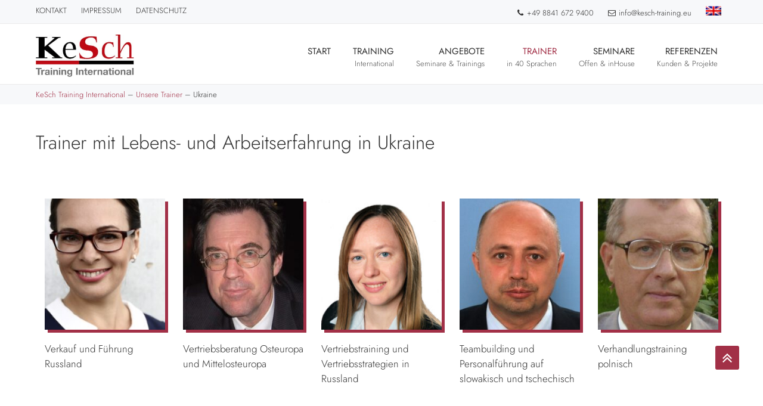

--- FILE ---
content_type: text/html; charset=UTF-8
request_url: https://www.kesch-training.eu/land/ukraine/
body_size: 12499
content:
<!DOCTYPE HTML>
<html xmlns="http://www.w3.org/1999/xhtml" lang="de-DE">
<head>
<meta http-equiv="Content-Type" content="text/html; charset=UTF-8" />
<meta http-equiv="X-UA-Compatible" content="IE=edge" />
<meta name="viewport" content="width=device-width, initial-scale=1" />
<link rel="pingback" href="https://www.kesch-training.eu/wp23/xmlrpc.php" />
<meta name='robots' content='index, follow, max-image-preview:large, max-snippet:-1, max-video-preview:-1' />

	<!-- This site is optimized with the Yoast SEO plugin v26.7 - https://yoast.com/wordpress/plugins/seo/ -->
	<title>Ukraine Archive - KeSch Training International</title>
	<meta name="description" content="Unsere erfahrenen Trainerinnen und Trainer verfügen über langjährige Erfahrung und profunde interkulturelle Kompetenz" />
	<link rel="canonical" href="https://www.kesch-training.eu/land/ukraine/" />
	<meta property="og:locale" content="de_DE" />
	<meta property="og:type" content="article" />
	<meta property="og:title" content="Ukraine Archive - KeSch Training International" />
	<meta property="og:description" content="Unsere erfahrenen Trainerinnen und Trainer verfügen über langjährige Erfahrung und profunde interkulturelle Kompetenz" />
	<meta property="og:url" content="https://www.kesch-training.eu/land/ukraine/" />
	<meta property="og:site_name" content="KeSch Training International" />
	<meta name="twitter:card" content="summary_large_image" />
	<script type="application/ld+json" class="yoast-schema-graph">{"@context":"https://schema.org","@graph":[{"@type":"CollectionPage","@id":"https://www.kesch-training.eu/land/ukraine/","url":"https://www.kesch-training.eu/land/ukraine/","name":"Ukraine Archive - KeSch Training International","isPartOf":{"@id":"https://www.kesch-training.eu/#website"},"primaryImageOfPage":{"@id":"https://www.kesch-training.eu/land/ukraine/#primaryimage"},"image":{"@id":"https://www.kesch-training.eu/land/ukraine/#primaryimage"},"thumbnailUrl":"https://www.kesch-training.eu/wp23/wp-content/uploads/2018/02/IMG_9456_pp1-scaled.jpg","description":"Unsere erfahrenen Trainerinnen und Trainer verfügen über langjährige Erfahrung und profunde interkulturelle Kompetenz","breadcrumb":{"@id":"https://www.kesch-training.eu/land/ukraine/#breadcrumb"},"inLanguage":"de"},{"@type":"ImageObject","inLanguage":"de","@id":"https://www.kesch-training.eu/land/ukraine/#primaryimage","url":"https://www.kesch-training.eu/wp23/wp-content/uploads/2018/02/IMG_9456_pp1-scaled.jpg","contentUrl":"https://www.kesch-training.eu/wp23/wp-content/uploads/2018/02/IMG_9456_pp1-scaled.jpg","width":2560,"height":2552,"caption":"KeSch Trainerin für Verkauf und Führung Russland"},{"@type":"BreadcrumbList","@id":"https://www.kesch-training.eu/land/ukraine/#breadcrumb","itemListElement":[{"@type":"ListItem","position":1,"name":"Startseite","item":"https://www.kesch-training.eu/"},{"@type":"ListItem","position":2,"name":"Ukraine"}]},{"@type":"WebSite","@id":"https://www.kesch-training.eu/#website","url":"https://www.kesch-training.eu/","name":"KeSch Training International","description":"Wir entwickeln weltweit Kompetenz","publisher":{"@id":"https://www.kesch-training.eu/#organization"},"alternateName":"KeSch Training","potentialAction":[{"@type":"SearchAction","target":{"@type":"EntryPoint","urlTemplate":"https://www.kesch-training.eu/?s={search_term_string}"},"query-input":{"@type":"PropertyValueSpecification","valueRequired":true,"valueName":"search_term_string"}}],"inLanguage":"de"},{"@type":"Organization","@id":"https://www.kesch-training.eu/#organization","name":"KeSch Training International","alternateName":"KeSch Training","url":"https://www.kesch-training.eu/","logo":{"@type":"ImageObject","inLanguage":"de","@id":"https://www.kesch-training.eu/#/schema/logo/image/","url":"https://www.kesch-training.eu/wp23/wp-content/uploads/2023/10/kesch-logo.jpg","contentUrl":"https://www.kesch-training.eu/wp23/wp-content/uploads/2023/10/kesch-logo.jpg","width":283,"height":122,"caption":"KeSch Training International"},"image":{"@id":"https://www.kesch-training.eu/#/schema/logo/image/"}}]}</script>
	<!-- / Yoast SEO plugin. -->



<link rel="alternate" type="application/rss+xml" title="KeSch Training International &raquo; Feed" href="https://www.kesch-training.eu/feed/" />
<link rel="alternate" type="application/rss+xml" title="KeSch Training International &raquo; Kommentar-Feed" href="https://www.kesch-training.eu/comments/feed/" />
<link rel="alternate" type="application/rss+xml" title="KeSch Training International &raquo; Ukraine Country Feed" href="https://www.kesch-training.eu/land/ukraine/feed/" />
<style id='wp-img-auto-sizes-contain-inline-css' type='text/css'>
img:is([sizes=auto i],[sizes^="auto," i]){contain-intrinsic-size:3000px 1500px}
/*# sourceURL=wp-img-auto-sizes-contain-inline-css */
</style>
<style id='wp-emoji-styles-inline-css' type='text/css'>

	img.wp-smiley, img.emoji {
		display: inline !important;
		border: none !important;
		box-shadow: none !important;
		height: 1em !important;
		width: 1em !important;
		margin: 0 0.07em !important;
		vertical-align: -0.1em !important;
		background: none !important;
		padding: 0 !important;
	}
/*# sourceURL=wp-emoji-styles-inline-css */
</style>
<link rel='stylesheet' id='wp-block-library-css' href='https://www.kesch-training.eu/wp23/wp-includes/css/dist/block-library/style.min.css?ver=6.9' type='text/css' media='all' />
<style id='global-styles-inline-css' type='text/css'>
:root{--wp--preset--aspect-ratio--square: 1;--wp--preset--aspect-ratio--4-3: 4/3;--wp--preset--aspect-ratio--3-4: 3/4;--wp--preset--aspect-ratio--3-2: 3/2;--wp--preset--aspect-ratio--2-3: 2/3;--wp--preset--aspect-ratio--16-9: 16/9;--wp--preset--aspect-ratio--9-16: 9/16;--wp--preset--color--black: #000000;--wp--preset--color--cyan-bluish-gray: #abb8c3;--wp--preset--color--white: #ffffff;--wp--preset--color--pale-pink: #f78da7;--wp--preset--color--vivid-red: #cf2e2e;--wp--preset--color--luminous-vivid-orange: #ff6900;--wp--preset--color--luminous-vivid-amber: #fcb900;--wp--preset--color--light-green-cyan: #7bdcb5;--wp--preset--color--vivid-green-cyan: #00d084;--wp--preset--color--pale-cyan-blue: #8ed1fc;--wp--preset--color--vivid-cyan-blue: #0693e3;--wp--preset--color--vivid-purple: #9b51e0;--wp--preset--gradient--vivid-cyan-blue-to-vivid-purple: linear-gradient(135deg,rgb(6,147,227) 0%,rgb(155,81,224) 100%);--wp--preset--gradient--light-green-cyan-to-vivid-green-cyan: linear-gradient(135deg,rgb(122,220,180) 0%,rgb(0,208,130) 100%);--wp--preset--gradient--luminous-vivid-amber-to-luminous-vivid-orange: linear-gradient(135deg,rgb(252,185,0) 0%,rgb(255,105,0) 100%);--wp--preset--gradient--luminous-vivid-orange-to-vivid-red: linear-gradient(135deg,rgb(255,105,0) 0%,rgb(207,46,46) 100%);--wp--preset--gradient--very-light-gray-to-cyan-bluish-gray: linear-gradient(135deg,rgb(238,238,238) 0%,rgb(169,184,195) 100%);--wp--preset--gradient--cool-to-warm-spectrum: linear-gradient(135deg,rgb(74,234,220) 0%,rgb(151,120,209) 20%,rgb(207,42,186) 40%,rgb(238,44,130) 60%,rgb(251,105,98) 80%,rgb(254,248,76) 100%);--wp--preset--gradient--blush-light-purple: linear-gradient(135deg,rgb(255,206,236) 0%,rgb(152,150,240) 100%);--wp--preset--gradient--blush-bordeaux: linear-gradient(135deg,rgb(254,205,165) 0%,rgb(254,45,45) 50%,rgb(107,0,62) 100%);--wp--preset--gradient--luminous-dusk: linear-gradient(135deg,rgb(255,203,112) 0%,rgb(199,81,192) 50%,rgb(65,88,208) 100%);--wp--preset--gradient--pale-ocean: linear-gradient(135deg,rgb(255,245,203) 0%,rgb(182,227,212) 50%,rgb(51,167,181) 100%);--wp--preset--gradient--electric-grass: linear-gradient(135deg,rgb(202,248,128) 0%,rgb(113,206,126) 100%);--wp--preset--gradient--midnight: linear-gradient(135deg,rgb(2,3,129) 0%,rgb(40,116,252) 100%);--wp--preset--font-size--small: 13px;--wp--preset--font-size--medium: 20px;--wp--preset--font-size--large: 36px;--wp--preset--font-size--x-large: 42px;--wp--preset--spacing--20: 0.44rem;--wp--preset--spacing--30: 0.67rem;--wp--preset--spacing--40: 1rem;--wp--preset--spacing--50: 1.5rem;--wp--preset--spacing--60: 2.25rem;--wp--preset--spacing--70: 3.38rem;--wp--preset--spacing--80: 5.06rem;--wp--preset--shadow--natural: 6px 6px 9px rgba(0, 0, 0, 0.2);--wp--preset--shadow--deep: 12px 12px 50px rgba(0, 0, 0, 0.4);--wp--preset--shadow--sharp: 6px 6px 0px rgba(0, 0, 0, 0.2);--wp--preset--shadow--outlined: 6px 6px 0px -3px rgb(255, 255, 255), 6px 6px rgb(0, 0, 0);--wp--preset--shadow--crisp: 6px 6px 0px rgb(0, 0, 0);}:where(.is-layout-flex){gap: 0.5em;}:where(.is-layout-grid){gap: 0.5em;}body .is-layout-flex{display: flex;}.is-layout-flex{flex-wrap: wrap;align-items: center;}.is-layout-flex > :is(*, div){margin: 0;}body .is-layout-grid{display: grid;}.is-layout-grid > :is(*, div){margin: 0;}:where(.wp-block-columns.is-layout-flex){gap: 2em;}:where(.wp-block-columns.is-layout-grid){gap: 2em;}:where(.wp-block-post-template.is-layout-flex){gap: 1.25em;}:where(.wp-block-post-template.is-layout-grid){gap: 1.25em;}.has-black-color{color: var(--wp--preset--color--black) !important;}.has-cyan-bluish-gray-color{color: var(--wp--preset--color--cyan-bluish-gray) !important;}.has-white-color{color: var(--wp--preset--color--white) !important;}.has-pale-pink-color{color: var(--wp--preset--color--pale-pink) !important;}.has-vivid-red-color{color: var(--wp--preset--color--vivid-red) !important;}.has-luminous-vivid-orange-color{color: var(--wp--preset--color--luminous-vivid-orange) !important;}.has-luminous-vivid-amber-color{color: var(--wp--preset--color--luminous-vivid-amber) !important;}.has-light-green-cyan-color{color: var(--wp--preset--color--light-green-cyan) !important;}.has-vivid-green-cyan-color{color: var(--wp--preset--color--vivid-green-cyan) !important;}.has-pale-cyan-blue-color{color: var(--wp--preset--color--pale-cyan-blue) !important;}.has-vivid-cyan-blue-color{color: var(--wp--preset--color--vivid-cyan-blue) !important;}.has-vivid-purple-color{color: var(--wp--preset--color--vivid-purple) !important;}.has-black-background-color{background-color: var(--wp--preset--color--black) !important;}.has-cyan-bluish-gray-background-color{background-color: var(--wp--preset--color--cyan-bluish-gray) !important;}.has-white-background-color{background-color: var(--wp--preset--color--white) !important;}.has-pale-pink-background-color{background-color: var(--wp--preset--color--pale-pink) !important;}.has-vivid-red-background-color{background-color: var(--wp--preset--color--vivid-red) !important;}.has-luminous-vivid-orange-background-color{background-color: var(--wp--preset--color--luminous-vivid-orange) !important;}.has-luminous-vivid-amber-background-color{background-color: var(--wp--preset--color--luminous-vivid-amber) !important;}.has-light-green-cyan-background-color{background-color: var(--wp--preset--color--light-green-cyan) !important;}.has-vivid-green-cyan-background-color{background-color: var(--wp--preset--color--vivid-green-cyan) !important;}.has-pale-cyan-blue-background-color{background-color: var(--wp--preset--color--pale-cyan-blue) !important;}.has-vivid-cyan-blue-background-color{background-color: var(--wp--preset--color--vivid-cyan-blue) !important;}.has-vivid-purple-background-color{background-color: var(--wp--preset--color--vivid-purple) !important;}.has-black-border-color{border-color: var(--wp--preset--color--black) !important;}.has-cyan-bluish-gray-border-color{border-color: var(--wp--preset--color--cyan-bluish-gray) !important;}.has-white-border-color{border-color: var(--wp--preset--color--white) !important;}.has-pale-pink-border-color{border-color: var(--wp--preset--color--pale-pink) !important;}.has-vivid-red-border-color{border-color: var(--wp--preset--color--vivid-red) !important;}.has-luminous-vivid-orange-border-color{border-color: var(--wp--preset--color--luminous-vivid-orange) !important;}.has-luminous-vivid-amber-border-color{border-color: var(--wp--preset--color--luminous-vivid-amber) !important;}.has-light-green-cyan-border-color{border-color: var(--wp--preset--color--light-green-cyan) !important;}.has-vivid-green-cyan-border-color{border-color: var(--wp--preset--color--vivid-green-cyan) !important;}.has-pale-cyan-blue-border-color{border-color: var(--wp--preset--color--pale-cyan-blue) !important;}.has-vivid-cyan-blue-border-color{border-color: var(--wp--preset--color--vivid-cyan-blue) !important;}.has-vivid-purple-border-color{border-color: var(--wp--preset--color--vivid-purple) !important;}.has-vivid-cyan-blue-to-vivid-purple-gradient-background{background: var(--wp--preset--gradient--vivid-cyan-blue-to-vivid-purple) !important;}.has-light-green-cyan-to-vivid-green-cyan-gradient-background{background: var(--wp--preset--gradient--light-green-cyan-to-vivid-green-cyan) !important;}.has-luminous-vivid-amber-to-luminous-vivid-orange-gradient-background{background: var(--wp--preset--gradient--luminous-vivid-amber-to-luminous-vivid-orange) !important;}.has-luminous-vivid-orange-to-vivid-red-gradient-background{background: var(--wp--preset--gradient--luminous-vivid-orange-to-vivid-red) !important;}.has-very-light-gray-to-cyan-bluish-gray-gradient-background{background: var(--wp--preset--gradient--very-light-gray-to-cyan-bluish-gray) !important;}.has-cool-to-warm-spectrum-gradient-background{background: var(--wp--preset--gradient--cool-to-warm-spectrum) !important;}.has-blush-light-purple-gradient-background{background: var(--wp--preset--gradient--blush-light-purple) !important;}.has-blush-bordeaux-gradient-background{background: var(--wp--preset--gradient--blush-bordeaux) !important;}.has-luminous-dusk-gradient-background{background: var(--wp--preset--gradient--luminous-dusk) !important;}.has-pale-ocean-gradient-background{background: var(--wp--preset--gradient--pale-ocean) !important;}.has-electric-grass-gradient-background{background: var(--wp--preset--gradient--electric-grass) !important;}.has-midnight-gradient-background{background: var(--wp--preset--gradient--midnight) !important;}.has-small-font-size{font-size: var(--wp--preset--font-size--small) !important;}.has-medium-font-size{font-size: var(--wp--preset--font-size--medium) !important;}.has-large-font-size{font-size: var(--wp--preset--font-size--large) !important;}.has-x-large-font-size{font-size: var(--wp--preset--font-size--x-large) !important;}
/*# sourceURL=global-styles-inline-css */
</style>

<style id='classic-theme-styles-inline-css' type='text/css'>
/*! This file is auto-generated */
.wp-block-button__link{color:#fff;background-color:#32373c;border-radius:9999px;box-shadow:none;text-decoration:none;padding:calc(.667em + 2px) calc(1.333em + 2px);font-size:1.125em}.wp-block-file__button{background:#32373c;color:#fff;text-decoration:none}
/*# sourceURL=/wp-includes/css/classic-themes.min.css */
</style>
<link rel='stylesheet' id='wpml-legacy-horizontal-list-0-css' href='https://www.kesch-training.eu/wp23/wp-content/plugins/sitepress-multilingual-cms/templates/language-switchers/legacy-list-horizontal/style.min.css?ver=1' type='text/css' media='all' />
<link rel='stylesheet' id='cmplz-general-css' href='https://www.kesch-training.eu/wp23/wp-content/plugins/complianz-gdpr/assets/css/cookieblocker.min.css?ver=1767006176' type='text/css' media='all' />
<link rel='stylesheet' id='themestyle-css' href='https://www.kesch-training.eu/wp23/wp-content/themes/bo-kesch/style.css?ver=1.0.3' type='text/css' media='all' />
<link rel='stylesheet' id='fonts-css' href='https://www.kesch-training.eu/wp23/wp-content/themes/bo-kesch/css/fonts.css?ver=1.0.1' type='text/css' media='all' />
<script type="text/javascript" id="wpml-cookie-js-extra">
/* <![CDATA[ */
var wpml_cookies = {"wp-wpml_current_language":{"value":"de","expires":1,"path":"/"}};
var wpml_cookies = {"wp-wpml_current_language":{"value":"de","expires":1,"path":"/"}};
//# sourceURL=wpml-cookie-js-extra
/* ]]> */
</script>
<script type="text/javascript" src="https://www.kesch-training.eu/wp23/wp-content/plugins/sitepress-multilingual-cms/res/js/cookies/language-cookie.js?ver=486900" id="wpml-cookie-js" defer="defer" data-wp-strategy="defer"></script>
<script type="text/javascript" src="https://www.kesch-training.eu/wp23/wp-includes/js/jquery/jquery.min.js?ver=3.7.1" id="jquery-core-js"></script>
<script type="text/javascript" src="https://www.kesch-training.eu/wp23/wp-includes/js/jquery/jquery-migrate.min.js?ver=3.4.1" id="jquery-migrate-js"></script>
<link rel="https://api.w.org/" href="https://www.kesch-training.eu/wp-json/" /><link rel="EditURI" type="application/rsd+xml" title="RSD" href="https://www.kesch-training.eu/wp23/xmlrpc.php?rsd" />
<meta name="generator" content="WordPress 6.9" />
<meta name="generator" content="WPML ver:4.8.6 stt:1,3;" />
<link rel="icon" href="https://www.kesch-training.eu/wp23/wp-content/uploads/2020/06/cropped-favicon-kesch-1-150x150.png" sizes="32x32" />
<link rel="icon" href="https://www.kesch-training.eu/wp23/wp-content/uploads/2020/06/cropped-favicon-kesch-1-300x300.png" sizes="192x192" />
<link rel="apple-touch-icon" href="https://www.kesch-training.eu/wp23/wp-content/uploads/2020/06/cropped-favicon-kesch-1-300x300.png" />
<meta name="msapplication-TileImage" content="https://www.kesch-training.eu/wp23/wp-content/uploads/2020/06/cropped-favicon-kesch-1-300x300.png" />
		<style type="text/css" id="wp-custom-css">
			.fixed-wrapper {width: 40px;
    position: absolute;
    top: 0;
    bottom: 0;
    right:40px}
.fixed {width:40px;
    position: fixed;
    bottom: 100px}
.fixed a {
    display: block;
    color: #fff;
    text-decoration: none;
    font-size: 28px;
    background:#A23047;
    padding:0;
    border-radius: 3px;
	  width:40px;
    height:40px;text-align:center;}
.fixed a:hover {
    background: #313131}

@media screen and (max-width:480px) {
.fixed, .fixed a {
    width:0;
	 height:0;
	display:none;
  }
}

h1.pagetitle {font-size:32px;line-height: 1.5em; margin:0; padding:20px 0; }


.animated {
  -webkit-animation-duration: 1s;
  animation-duration: 1s;
  -webkit-animation-fill-mode: both;
  animation-fill-mode: both;
}
.animated {animation-duration:800ms;}
@-webkit-keyframes slideInUp {
  from {   -webkit-transform: translate3d(0, 100%, 0);   transform: translate3d(0, 100%, 0);   visibility: visible;
  }  to {    -webkit-transform: translate3d(0, 0, 0);    transform: translate3d(0, 0, 0);
  }}
@keyframes slideInUp {
  from {  -webkit-transform: translate3d(0, 100%, 0);  transform: translate3d(0, 100%, 0);  visibility: visible;
  }  to {  -webkit-transform: translate3d(0, 0, 0);  transform: translate3d(0, 0, 0);
  } }
.slideInUp {  -webkit-animation-name: slideInUp;  animation-name: slideInUp; 	}


@-webkit-keyframes slideOutDown {
from {-webkit-transform:translateZ(0);transform:translateZ(0)} 
to {-webkit-transform:translate3d(0,100%,0);transform:translate3d(0,100%,0);visibility:hidden}
}
@keyframes slideOutDown{
from {-webkit-transform:translateZ(0);transform:translateZ(0)}
to{-webkit-transform:translate3d(0,100%,0);transform:translate3d(0,100%,0);visibility:hidden}}

.slideOutDown{-webkit-animation-name:slideOutDown;animation-name:slideOutDown}

.fixedline {background:#A23047;  margin:0; width:100%; text-align:center; padding:7px 0; z-index:9981; position:sticky; bottom:-100px;-webkit-backface-visibility: hidden;  -webkit-perspective: 1000; transform: translateZ(0); -webkit-transform: translateZ(0);  }

.fixedline-content {margin:0 auto; padding:0 20px; display:flex; justify-content:center;align-items:center; width:calc(100% - 40px);max-width:1200px;}

.fixedline p, .fixedline a {color:#fff;font-weight:400;font-size:18px;}
		</style>
		<noscript><style id="rocket-lazyload-nojs-css">.rll-youtube-player, [data-lazy-src]{display:none !important;}</style></noscript><style id="wpr-lazyload-bg-container"></style><style id="wpr-lazyload-bg-exclusion"></style>
<noscript>
<style id="wpr-lazyload-bg-nostyle"></style>
</noscript>
<script type="application/javascript">const rocket_pairs = []; const rocket_excluded_pairs = [];</script><meta name="generator" content="WP Rocket 3.20.2" data-wpr-features="wpr_lazyload_css_bg_img wpr_lazyload_images wpr_image_dimensions wpr_preload_links wpr_desktop" /></head>
<body data-cmplz=1 class="archive tax-country term-ukraine term-143 wp-theme-bo-kesch">
	
<a name="sc" id="sc"></a>
<div data-rocket-location-hash="e6b7dff2df1c90dd1c57ac759401edf6" class="line red"></div><div data-rocket-location-hash="3bf014be958742bd8161f2b818b99695" class="line black"></div>
<div data-rocket-location-hash="ca69319570c348a595918bc43fec9bb9" class="clear"></div>
<div data-rocket-location-hash="62785764b0416fe7712c77ed18abef5a" class="topline">
<div data-rocket-location-hash="27a4e5a9a8d6e298d80259ed29083396" class="topline-content clearfix">
<div data-rocket-location-hash="bfce8c338d16354616714447cb8df9e4" class="top-left">
<nav class="topline-menu">
<div class="menu-topmenu-de-container"><ul id="menu-topmenu-de" class=""><li id="menu-item-3588" class="menu-item menu-item-type-post_type menu-item-object-page menu-item-3588"><a href="https://www.kesch-training.eu/kontakt/">Kontakt</a></li>
<li id="menu-item-3587" class="menu-item menu-item-type-post_type menu-item-object-page menu-item-3587"><a href="https://www.kesch-training.eu/kesch-training-international-impressum/">Impressum</a></li>
<li id="menu-item-3586" class="menu-item menu-item-type-post_type menu-item-object-page menu-item-privacy-policy menu-item-3586"><a rel="privacy-policy" href="https://www.kesch-training.eu/datenschutz/">Datenschutz</a></li>
</ul></div></nav><!-- eof menu -->
</div>
<div data-rocket-location-hash="60010fb605494c109cb61ee5afe52f88" class="top-right">
<div class="topline-data">
<span><a href="tel:+49 8841 672 9400"><i class="icon-phone"></i>+49 8841 672 9400</a></span>
<span><a href="mailto:info@kesch-training.eu"><i class="icon-mail"></i>info@kesch-training.eu</a></span>
	
	
	<span class="flags_language_selector"><a style="padding-top:4px;" href="https://www.kesch-training.eu/en/"><img src="data:image/svg+xml,%3Csvg%20xmlns='http://www.w3.org/2000/svg'%20viewBox='0%200%2026%2018'%3E%3C/svg%3E" height="18" alt="en" width="26" data-lazy-src="https://www.kesch-training.eu/wp23/wp-content/themes/bo-kesch/images/en.png" /><noscript><img src="https://www.kesch-training.eu/wp23/wp-content/themes/bo-kesch/images/en.png" height="18" alt="en" width="26" /></noscript></a></span>
		
	
	
</div>   
</div>
</div>
</div>

<div data-rocket-location-hash="3050cdf988f962e8abb030cc804c6b8c" class="superwrap">

<header data-rocket-location-hash="56742b3ebadb65a0c71c0c9978a992c7" id="header">
<section data-rocket-location-hash="4e8144c0cbea1a3839a676508010d339" class="header-content">
<div class="header-left">
<div class="logo">
<a href="https://www.kesch-training.eu/" title="Startseite"><img width="283" height="122" src="data:image/svg+xml,%3Csvg%20xmlns='http://www.w3.org/2000/svg'%20viewBox='0%200%20283%20122'%3E%3C/svg%3E" alt="KeSch Training  - Internationales und interkulturelles Training" data-lazy-src="https://www.kesch-training.eu/wp23/wp-content/uploads/2023/10/kesch-logo.jpg" /><noscript><img width="283" height="122" src="https://www.kesch-training.eu/wp23/wp-content/uploads/2023/10/kesch-logo.jpg" alt="KeSch Training  - Internationales und interkulturelles Training" /></noscript></a>
</div><!-- eof logo -->
</div><!-- eof top-left -->

<div class="header-right">
<nav id="topmenu">
<div class="mobilebutton"></div>
	<div class="menu-hauptmenue-de-container"><ul id="menu-hauptmenue-de" class="bo-main-menu-class"><li id="menu-item-3580" class="menu-item menu-item-type-post_type menu-item-object-page menu-item-home menu-item-3580"><a href="https://www.kesch-training.eu/">Start<span class="menu-description"> </span></a></li>
<li id="menu-item-3583" class="menu-item menu-item-type-post_type menu-item-object-page menu-item-has-children menu-item-3583"><a href="https://www.kesch-training.eu/internationales-training/">Training<span class="menu-description">International</span></a>
<ul class="sub-menu">
	<li id="menu-item-4061" class="menu-item menu-item-type-post_type menu-item-object-page menu-item-4061"><a href="https://www.kesch-training.eu/internationales-training/kesch-trainingssprachen/">KeSch Trainingssprachen</a></li>
	<li id="menu-item-4069" class="menu-item menu-item-type-post_type menu-item-object-page menu-item-4069"><a href="https://www.kesch-training.eu/internationales-training/kesch-laendererfahrung/">KeSch Ländererfahrung</a></li>
	<li id="menu-item-4199" class="menu-item menu-item-type-post_type menu-item-object-page menu-item-4199"><a href="https://www.kesch-training.eu/internationales-training/kesch-trainingsprogramme/">KeSch Trainingsprogramme</a></li>
</ul>
</li>
<li id="menu-item-3581" class="menu-item menu-item-type-post_type menu-item-object-page menu-item-has-children menu-item-3581"><a href="https://www.kesch-training.eu/internationale-trainingsangebote/">Angebote<span class="menu-description">Seminare &#038; Trainings</span></a>
<ul class="sub-menu">
	<li id="menu-item-4082" class="menu-item menu-item-type-post_type menu-item-object-page menu-item-4082"><a href="https://www.kesch-training.eu/internationale-trainingsangebote/internationale-fuehrungsseminare/">Internationale Führungstrainings</a></li>
	<li id="menu-item-4084" class="menu-item menu-item-type-post_type menu-item-object-page menu-item-4084"><a href="https://www.kesch-training.eu/internationale-trainingsangebote/internationale-verkaufsschulungen/">Internationale Verkaufsschulungen</a></li>
	<li id="menu-item-4081" class="menu-item menu-item-type-post_type menu-item-object-page menu-item-4081"><a href="https://www.kesch-training.eu/internationale-trainingsangebote/internationale-einkaufsschulungen/">Internationale Einkaufsschulungen</a></li>
	<li id="menu-item-4083" class="menu-item menu-item-type-post_type menu-item-object-page menu-item-4083"><a href="https://www.kesch-training.eu/internationale-trainingsangebote/internationale-verhandlungstrainings/">Internationale Verhandlungstrainings</a></li>
	<li id="menu-item-4080" class="menu-item menu-item-type-post_type menu-item-object-page menu-item-4080"><a href="https://www.kesch-training.eu/internationale-trainingsangebote/interkulturelles-training/">Interkulturelles Training</a></li>
	<li id="menu-item-4085" class="menu-item menu-item-type-post_type menu-item-object-page menu-item-4085"><a href="https://www.kesch-training.eu/internationale-trainingsangebote/juristische-und-betriebswirtschaftliche-seminare/">Juristische und betriebswirtschaftliche Seminare</a></li>
</ul>
</li>
<li id="menu-item-3582" class="trainer menu-item menu-item-type-post_type menu-item-object-page menu-item-has-children menu-item-3582"><a href="https://www.kesch-training.eu/kesch-trainer/">Trainer<span class="menu-description">in 40 Sprachen</span></a>
<ul class="sub-menu">
	<li id="menu-item-4280" class="menu-item menu-item-type-post_type menu-item-object-page menu-item-4280"><a href="https://www.kesch-training.eu/kesch-trainer/fuehrungskraeftetrainer/">Führungskräftetrainer</a></li>
	<li id="menu-item-4284" class="menu-item menu-item-type-post_type menu-item-object-page menu-item-4284"><a href="https://www.kesch-training.eu/kesch-trainer/verkaufstrainer-und-coaches/">Verkaufstrainer und Coaches</a></li>
	<li id="menu-item-4279" class="menu-item menu-item-type-post_type menu-item-object-page menu-item-4279"><a href="https://www.kesch-training.eu/kesch-trainer/einkaufstrainer-und-coaches/">Einkaufstrainer und Coaches</a></li>
	<li id="menu-item-4283" class="menu-item menu-item-type-post_type menu-item-object-page menu-item-4283"><a href="https://www.kesch-training.eu/kesch-trainer/verhandlungstrainer-und-coaches/">Verhandlungstrainer und Coaches</a></li>
	<li id="menu-item-4281" class="menu-item menu-item-type-post_type menu-item-object-page menu-item-4281"><a href="https://www.kesch-training.eu/kesch-trainer/interkulturelle-trainer-und-experten/">Interkulturelle Trainer und Experten</a></li>
	<li id="menu-item-4282" class="menu-item menu-item-type-post_type menu-item-object-page menu-item-4282"><a href="https://www.kesch-training.eu/kesch-trainer/juristische-trainer-und-experten/">Juristische Trainer und Experten</a></li>
</ul>
</li>
<li id="menu-item-3584" class="seminar menu-item menu-item-type-post_type menu-item-object-page menu-item-has-children menu-item-3584"><a href="https://www.kesch-training.eu/seminarangebot-offene-seminare/">Seminare<span class="menu-description">Offen &#038; inHouse</span></a>
<ul class="sub-menu">
	<li id="menu-item-4088" class="menu-item menu-item-type-post_type menu-item-object-page menu-item-4088"><a href="https://www.kesch-training.eu/seminarangebot-offene-seminare/fuehrungstrainings/">Führungstrainings</a></li>
	<li id="menu-item-4167" class="menu-item menu-item-type-post_type menu-item-object-page menu-item-4167"><a href="https://www.kesch-training.eu/seminarangebot-offene-seminare/verkaufstrainings/">Verkaufstraining</a></li>
	<li id="menu-item-4163" class="menu-item menu-item-type-post_type menu-item-object-page menu-item-4163"><a href="https://www.kesch-training.eu/seminarangebot-offene-seminare/einkaufstraining/">Einkaufstraining</a></li>
	<li id="menu-item-4166" class="menu-item menu-item-type-post_type menu-item-object-page menu-item-4166"><a href="https://www.kesch-training.eu/seminarangebot-offene-seminare/offene-verhandlungstrainings/">Offene Verhandlungstrainings</a></li>
	<li id="menu-item-4164" class="menu-item menu-item-type-post_type menu-item-object-page menu-item-4164"><a href="https://www.kesch-training.eu/seminarangebot-offene-seminare/interkulturelle-trainings/">Interkulturelle Trainings</a></li>
	<li id="menu-item-4165" class="menu-item menu-item-type-post_type menu-item-object-page menu-item-4165"><a href="https://www.kesch-training.eu/seminarangebot-offene-seminare/juristische-trainings/">Juristische Trainings</a></li>
	<li id="menu-item-4307" class="menu-item menu-item-type-post_type menu-item-object-page menu-item-4307"><a href="https://www.kesch-training.eu/inhouse-seminare/">Inhouse Seminare</a></li>
</ul>
</li>
<li id="menu-item-3585" class="menu-item menu-item-type-post_type menu-item-object-page menu-item-has-children menu-item-3585"><a href="https://www.kesch-training.eu/referenzen/">Referenzen<span class="menu-description">Kunden &#038; Projekte</span></a>
<ul class="sub-menu">
	<li id="menu-item-4312" class="menu-item menu-item-type-post_type menu-item-object-page menu-item-4312"><a href="https://www.kesch-training.eu/referenzen/internationales-training-kunden/">Unsere Kunden</a></li>
	<li id="menu-item-4313" class="menu-item menu-item-type-post_type menu-item-object-page menu-item-4313"><a href="https://www.kesch-training.eu/referenzen/internationales-training-projekte/">Unsere Projekte</a></li>
</ul>
</li>
</ul></div></nav><!-- eof menu -->
</div><!-- eof topright  -->
</section><!-- eof content -->


</header><!-- eof header -->

<div data-rocket-location-hash="466ebbee70e191c47f160a03ae739860" class="breadcrumb"><div data-rocket-location-hash="fa917d931215ed98e2c0425a2ea15df6" class="breadcrumb-content"><span property="itemListElement" typeof="ListItem"><a property="item" typeof="WebPage" title="Gehe zu KeSch Training International." href="https://www.kesch-training.eu" class="home" ><span property="name">KeSch Training International</span></a><meta property="position" content="1"></span>&nbsp;&ndash;&nbsp;<span property="itemListElement" typeof="ListItem"><a property="item" typeof="WebPage" title="Gehe zu Unsere Trainer." href="https://www.kesch-training.eu/kesch-trainer/" class="trainer-root post post-trainer" ><span property="name">Unsere Trainer</span></a><meta property="position" content="2"></span>&nbsp;&ndash;&nbsp;<span property="itemListElement" typeof="ListItem"><span property="name" class="archive taxonomy country current-item">Ukraine</span><meta property="url" content="https://www.kesch-training.eu/land/ukraine/"><meta property="position" content="3"></span></div></div>



<div data-rocket-location-hash="37a2f7f28193260b19f4a0bb445f11bb" class="wrapper">
<section data-rocket-location-hash="5935250aca79235801e3e25ceb01c29e" class="content page-content">
<header>
<h1 class="pagetitle">Trainer mit Lebens- und Arbeitserfahrung in&nbsp;Ukraine</h1></header>




<section class="trainer-list-section">

<div class="trainer-list-item">
<div class="trainerbox">
<a href="https://www.kesch-training.eu/trainer/verkauf-und-fuehrung-russland/">
<img width="225" height="285" src="data:image/svg+xml,%3Csvg%20xmlns='http://www.w3.org/2000/svg'%20viewBox='0%200%20225%20285'%3E%3C/svg%3E" class="attachment-profile-thumb size-profile-thumb wp-post-image" alt="KeSch Trainerin für Verkauf und Führung Russland" decoding="async" fetchpriority="high" data-lazy-src="https://www.kesch-training.eu/wp23/wp-content/uploads/2018/02/IMG_9456_pp1-225x285.jpg" /><noscript><img width="225" height="285" src="https://www.kesch-training.eu/wp23/wp-content/uploads/2018/02/IMG_9456_pp1-225x285.jpg" class="attachment-profile-thumb size-profile-thumb wp-post-image" alt="KeSch Trainerin für Verkauf und Führung Russland" decoding="async" fetchpriority="high" /></noscript><h3>Verkauf und Führung Russland</h3>
</a>
</div>
</div>	

<div class="trainer-list-item">
<div class="trainerbox">
<a href="https://www.kesch-training.eu/trainer/vertriebsberatung-osteuropa/">
<img width="225" height="285" src="data:image/svg+xml,%3Csvg%20xmlns='http://www.w3.org/2000/svg'%20viewBox='0%200%20225%20285'%3E%3C/svg%3E" class="attachment-profile-thumb size-profile-thumb wp-post-image" alt="Vertriebsberatung" decoding="async" data-lazy-src="https://www.kesch-training.eu/wp23/wp-content/uploads/2016/07/vertriebsberatung-225x285.jpg" /><noscript><img width="225" height="285" src="https://www.kesch-training.eu/wp23/wp-content/uploads/2016/07/vertriebsberatung-225x285.jpg" class="attachment-profile-thumb size-profile-thumb wp-post-image" alt="Vertriebsberatung" decoding="async" /></noscript><h3>Vertriebsberatung Osteuropa und Mittelosteuropa</h3>
</a>
</div>
</div>	

<div class="trainer-list-item">
<div class="trainerbox">
<a href="https://www.kesch-training.eu/trainer/vertriebstraining/">
<img width="225" height="285" src="data:image/svg+xml,%3Csvg%20xmlns='http://www.w3.org/2000/svg'%20viewBox='0%200%20225%20285'%3E%3C/svg%3E" class="attachment-profile-thumb size-profile-thumb wp-post-image" alt="vertriebstraining-und-vertriebsstrategien-in-russland" decoding="async" data-lazy-srcset="https://www.kesch-training.eu/wp23/wp-content/uploads/2016/07/vertriebstraining-und-vertriebsstrategien-in-russland-225x285.jpg 225w, https://www.kesch-training.eu/wp23/wp-content/uploads/2016/07/vertriebstraining-und-vertriebsstrategien-in-russland-236x300.jpg 236w" data-lazy-sizes="(max-width: 225px) 100vw, 225px" data-lazy-src="https://www.kesch-training.eu/wp23/wp-content/uploads/2016/07/vertriebstraining-und-vertriebsstrategien-in-russland-225x285.jpg" /><noscript><img width="225" height="285" src="https://www.kesch-training.eu/wp23/wp-content/uploads/2016/07/vertriebstraining-und-vertriebsstrategien-in-russland-225x285.jpg" class="attachment-profile-thumb size-profile-thumb wp-post-image" alt="vertriebstraining-und-vertriebsstrategien-in-russland" decoding="async" srcset="https://www.kesch-training.eu/wp23/wp-content/uploads/2016/07/vertriebstraining-und-vertriebsstrategien-in-russland-225x285.jpg 225w, https://www.kesch-training.eu/wp23/wp-content/uploads/2016/07/vertriebstraining-und-vertriebsstrategien-in-russland-236x300.jpg 236w" sizes="(max-width: 225px) 100vw, 225px" /></noscript><h3>Vertriebstraining und Vertriebsstrategien in Russland</h3>
</a>
</div>
</div>	

<div class="trainer-list-item">
<div class="trainerbox">
<a href="https://www.kesch-training.eu/trainer/teambuilding-und-personalfuehrung-auf-slowakisch-und-tschechisch/">
<img width="225" height="285" src="data:image/svg+xml,%3Csvg%20xmlns='http://www.w3.org/2000/svg'%20viewBox='0%200%20225%20285'%3E%3C/svg%3E" class="attachment-profile-thumb size-profile-thumb wp-post-image" alt="Teambuilding" decoding="async" data-lazy-src="https://www.kesch-training.eu/wp23/wp-content/uploads/2016/07/teambuilding-225x285.jpg" /><noscript><img width="225" height="285" src="https://www.kesch-training.eu/wp23/wp-content/uploads/2016/07/teambuilding-225x285.jpg" class="attachment-profile-thumb size-profile-thumb wp-post-image" alt="Teambuilding" decoding="async" /></noscript><h3>Teambuilding und Personalführung auf slowakisch und tschechisch</h3>
</a>
</div>
</div>	

<div class="trainer-list-item">
<div class="trainerbox">
<a href="https://www.kesch-training.eu/trainer/verhandlungstraining-polnisch/">
<img width="225" height="285" src="data:image/svg+xml,%3Csvg%20xmlns='http://www.w3.org/2000/svg'%20viewBox='0%200%20225%20285'%3E%3C/svg%3E" class="attachment-profile-thumb size-profile-thumb wp-post-image" alt="Verhandlungstraining Verkaufstraining" decoding="async" data-lazy-src="https://www.kesch-training.eu/wp23/wp-content/uploads/2016/07/verhandlungstraining_verkaufstraining-225x285.jpg" /><noscript><img width="225" height="285" src="https://www.kesch-training.eu/wp23/wp-content/uploads/2016/07/verhandlungstraining_verkaufstraining-225x285.jpg" class="attachment-profile-thumb size-profile-thumb wp-post-image" alt="Verhandlungstraining Verkaufstraining" decoding="async" /></noscript><h3>Verhandlungstraining polnisch</h3>
</a>
</div>
</div>	

</section> 
<div class="post-nav">
<div class="clear"> </div>
</div><!-- eof post-nav -->       	
	



<div class="clear"></div>

</section><!-- eof content -->
</div><!-- eof wrapper -->

<script type="text/javascript">
jQuery(document).ready(function() {
jQuery('.tl .col-ofc:nth-child(4n+4)').addClass('cr');
jQuery('.tl .col-ofc:nth-child(4n+1)').css('clear', 'left'); 
	
	});

</script>

<div data-rocket-location-hash="05563d2ba7d70b66198bf391e3d13078" class="fixedline animated">
	<div data-rocket-location-hash="939a1407c29f549302467e608685fbe6" class="fixedline-content">
<p>Unsere Telefonnummer hat sich geändert! Sie erreichen uns jetzt unter <a href="tel:+4988416729400">+49 8841 6729400</a></p>
</div></div>
<div data-rocket-location-hash="f7f9030556bb03717f730be57db3daa2" class="footer">
<div data-rocket-location-hash="856581fafdaf64cb6599d739e89329b6" class="content">
<footer>
<div class="footer-widgets">
<div class="footer-box">
<div class="footerboxtitle">Trainingsangebote</div><div class="menu-footer-1-de-container"><ul id="menu-footer-1-de" class="menu"><li id="menu-item-3685" class="menu-item menu-item-type-post_type menu-item-object-page menu-item-3685"><a href="https://www.kesch-training.eu/internationale-trainingsangebote/internationale-fuehrungsseminare/">Führungsseminare</a></li>
<li id="menu-item-3686" class="menu-item menu-item-type-post_type menu-item-object-page menu-item-3686"><a href="https://www.kesch-training.eu/internationale-trainingsangebote/internationale-verkaufsschulungen/">Verkaufsschulungen</a></li>
<li id="menu-item-3687" class="menu-item menu-item-type-post_type menu-item-object-page menu-item-3687"><a href="https://www.kesch-training.eu/internationale-trainingsangebote/internationale-einkaufsschulungen/">Einkaufsschulungen</a></li>
<li id="menu-item-3688" class="menu-item menu-item-type-post_type menu-item-object-page menu-item-3688"><a href="https://www.kesch-training.eu/seminarangebot-offene-seminare/offene-verhandlungstrainings/">Verhandlungstrainings</a></li>
<li id="menu-item-3689" class="menu-item menu-item-type-post_type menu-item-object-page menu-item-3689"><a href="https://www.kesch-training.eu/internationale-trainingsangebote/juristische-und-betriebswirtschaftliche-seminare/">Juristische Seminare</a></li>
<li id="menu-item-3690" class="menu-item menu-item-type-post_type menu-item-object-page menu-item-3690"><a href="https://www.kesch-training.eu/internationale-trainingsangebote/interkulturelles-training/">Interkulturelles Training</a></li>
</ul></div></div>
<div class="footer-box fbsecond">
<div class="footerboxtitle">Seminarangebote</div><div class="menu-footer-2-de-container"><ul id="menu-footer-2-de" class="menu"><li id="menu-item-3694" class="menu-item menu-item-type-post_type menu-item-object-page menu-item-3694"><a href="https://www.kesch-training.eu/seminarangebot-offene-seminare/fuehrungstrainings/">Führungstrainings</a></li>
<li id="menu-item-3691" class="menu-item menu-item-type-post_type menu-item-object-page menu-item-3691"><a href="https://www.kesch-training.eu/seminarangebot-offene-seminare/verkaufstrainings/">Verkaufstraining</a></li>
<li id="menu-item-3693" class="menu-item menu-item-type-post_type menu-item-object-page menu-item-3693"><a href="https://www.kesch-training.eu/seminarangebot-offene-seminare/einkaufstraining/">Einkaufstraining</a></li>
<li id="menu-item-3692" class="menu-item menu-item-type-post_type menu-item-object-page menu-item-3692"><a href="https://www.kesch-training.eu/seminarangebot-offene-seminare/offene-verhandlungstrainings/">Verhandlungstrainings</a></li>
<li id="menu-item-3695" class="menu-item menu-item-type-post_type menu-item-object-page menu-item-3695"><a href="https://www.kesch-training.eu/seminarangebot-offene-seminare/juristische-trainings/">Juristische Trainings</a></li>
<li id="menu-item-3696" class="menu-item menu-item-type-post_type menu-item-object-page menu-item-3696"><a href="https://www.kesch-training.eu/internationale-trainingsangebote/interkulturelles-training/">Interkulturelles Training</a></li>
</ul></div></div>
<div class="footer-box">
<div class="footerboxtitle">Über uns</div><div class="menu-footer-3-de-container"><ul id="menu-footer-3-de" class="menu"><li id="menu-item-3716" class="menu-item menu-item-type-post_type menu-item-object-page menu-item-3716"><a href="https://www.kesch-training.eu/internationale-trainingsangebote/">Unsere Angebote</a></li>
<li id="menu-item-3717" class="menu-item menu-item-type-post_type menu-item-object-page menu-item-3717"><a href="https://www.kesch-training.eu/kesch-trainer/">Unsere Trainer</a></li>
<li id="menu-item-3715" class="menu-item menu-item-type-post_type menu-item-object-page menu-item-3715"><a href="https://www.kesch-training.eu/seminarangebot-offene-seminare/">Offene Seminare</a></li>
<li id="menu-item-3718" class="menu-item menu-item-type-post_type menu-item-object-page current_page_parent menu-item-3718"><a href="https://www.kesch-training.eu/trainings-fuer-internationales-verkaufen-einkaufen-und-internationale-fuehrung/">Blog</a></li>
<li id="menu-item-3719" class="menu-item menu-item-type-post_type menu-item-object-page menu-item-3719"><a href="https://www.kesch-training.eu/referenzen/">Referenzen</a></li>
<li id="menu-item-3720" class="menu-item menu-item-type-post_type menu-item-object-page menu-item-3720"><a href="https://www.kesch-training.eu/kontakt/">Kontakt</a></li>
</ul></div></div>
<div class="footer-box cr">
<div class="footerboxtitle">Kontaktdaten</div><div class="textwidget custom-html-widget"><p><strong>Ke<span style="color:#a23047">Sch</span></strong> Training International<br>
Längenfeldweg 25
<br>
82418 Murnau<br>
	Fon <a href="tel:+4988416729400">+49-8841-6729400</a><br>
Fax +49-8841-672-9401<br>
<a href="mailto:info@kesch-training.eu">info@kesch-training.eu</a>
</p></div></div>
<div class="clear"></div>
</div>
<div class="bottomline">&copy; 2026 | KeSch Training International - Wir entwickeln weltweit Kompetenz</div>
</footer>
</div>
</div>
<div data-rocket-location-hash="c6c58a3ab57070815d9b03c678dac095" class="fixed-wrapper">
    <div data-rocket-location-hash="34ffc7a7ea954c3b0090502f60f4e7e0" class="fixed">
     <a href="#sc" title="Go to top" aria-label="Go to top"><i class="icon-angle-double-up"></i></a>
    </div>
  </div>


</div><!-- eof superwrap -->



<script type="text/javascript">
jQuery('#topmenu ul li').filter('.trainer').addClass('current-menu-item');
 </script>
	
<script type="text/javascript">
jQuery(document).ready(function() {
    jQuery(".gallery img").parent("a").addClass("thickbox");
});
	
jQuery(function ($) {
$(window).scroll(function () {
if ($(this).scrollTop() > 30) {
$('.fixedline').removeClass('slideOutDown').addClass('slideInUp').css('bottom', '0');
} else {
$('.fixedline').addClass('slideOutDown').removeClass('slideInUp').css('bottom', '-100px');
}
});
});		
	
</script>

<script type="speculationrules">
{"prefetch":[{"source":"document","where":{"and":[{"href_matches":"/*"},{"not":{"href_matches":["/wp23/wp-*.php","/wp23/wp-admin/*","/wp23/wp-content/uploads/*","/wp23/wp-content/*","/wp23/wp-content/plugins/*","/wp23/wp-content/themes/bo-kesch/*","/*\\?(.+)"]}},{"not":{"selector_matches":"a[rel~=\"nofollow\"]"}},{"not":{"selector_matches":".no-prefetch, .no-prefetch a"}}]},"eagerness":"conservative"}]}
</script>
			<script data-category="functional">
											</script>
			<script type="text/javascript" id="rocket-browser-checker-js-after">
/* <![CDATA[ */
"use strict";var _createClass=function(){function defineProperties(target,props){for(var i=0;i<props.length;i++){var descriptor=props[i];descriptor.enumerable=descriptor.enumerable||!1,descriptor.configurable=!0,"value"in descriptor&&(descriptor.writable=!0),Object.defineProperty(target,descriptor.key,descriptor)}}return function(Constructor,protoProps,staticProps){return protoProps&&defineProperties(Constructor.prototype,protoProps),staticProps&&defineProperties(Constructor,staticProps),Constructor}}();function _classCallCheck(instance,Constructor){if(!(instance instanceof Constructor))throw new TypeError("Cannot call a class as a function")}var RocketBrowserCompatibilityChecker=function(){function RocketBrowserCompatibilityChecker(options){_classCallCheck(this,RocketBrowserCompatibilityChecker),this.passiveSupported=!1,this._checkPassiveOption(this),this.options=!!this.passiveSupported&&options}return _createClass(RocketBrowserCompatibilityChecker,[{key:"_checkPassiveOption",value:function(self){try{var options={get passive(){return!(self.passiveSupported=!0)}};window.addEventListener("test",null,options),window.removeEventListener("test",null,options)}catch(err){self.passiveSupported=!1}}},{key:"initRequestIdleCallback",value:function(){!1 in window&&(window.requestIdleCallback=function(cb){var start=Date.now();return setTimeout(function(){cb({didTimeout:!1,timeRemaining:function(){return Math.max(0,50-(Date.now()-start))}})},1)}),!1 in window&&(window.cancelIdleCallback=function(id){return clearTimeout(id)})}},{key:"isDataSaverModeOn",value:function(){return"connection"in navigator&&!0===navigator.connection.saveData}},{key:"supportsLinkPrefetch",value:function(){var elem=document.createElement("link");return elem.relList&&elem.relList.supports&&elem.relList.supports("prefetch")&&window.IntersectionObserver&&"isIntersecting"in IntersectionObserverEntry.prototype}},{key:"isSlowConnection",value:function(){return"connection"in navigator&&"effectiveType"in navigator.connection&&("2g"===navigator.connection.effectiveType||"slow-2g"===navigator.connection.effectiveType)}}]),RocketBrowserCompatibilityChecker}();
//# sourceURL=rocket-browser-checker-js-after
/* ]]> */
</script>
<script type="text/javascript" id="rocket-preload-links-js-extra">
/* <![CDATA[ */
var RocketPreloadLinksConfig = {"excludeUris":"/(?:.+/)?feed(?:/(?:.+/?)?)?$|/(?:.+/)?embed/|/(index.php/)?(.*)wp-json(/.*|$)|/refer/|/go/|/recommend/|/recommends/","usesTrailingSlash":"1","imageExt":"jpg|jpeg|gif|png|tiff|bmp|webp|avif|pdf|doc|docx|xls|xlsx|php","fileExt":"jpg|jpeg|gif|png|tiff|bmp|webp|avif|pdf|doc|docx|xls|xlsx|php|html|htm","siteUrl":"https://www.kesch-training.eu","onHoverDelay":"100","rateThrottle":"3"};
//# sourceURL=rocket-preload-links-js-extra
/* ]]> */
</script>
<script type="text/javascript" id="rocket-preload-links-js-after">
/* <![CDATA[ */
(function() {
"use strict";var r="function"==typeof Symbol&&"symbol"==typeof Symbol.iterator?function(e){return typeof e}:function(e){return e&&"function"==typeof Symbol&&e.constructor===Symbol&&e!==Symbol.prototype?"symbol":typeof e},e=function(){function i(e,t){for(var n=0;n<t.length;n++){var i=t[n];i.enumerable=i.enumerable||!1,i.configurable=!0,"value"in i&&(i.writable=!0),Object.defineProperty(e,i.key,i)}}return function(e,t,n){return t&&i(e.prototype,t),n&&i(e,n),e}}();function i(e,t){if(!(e instanceof t))throw new TypeError("Cannot call a class as a function")}var t=function(){function n(e,t){i(this,n),this.browser=e,this.config=t,this.options=this.browser.options,this.prefetched=new Set,this.eventTime=null,this.threshold=1111,this.numOnHover=0}return e(n,[{key:"init",value:function(){!this.browser.supportsLinkPrefetch()||this.browser.isDataSaverModeOn()||this.browser.isSlowConnection()||(this.regex={excludeUris:RegExp(this.config.excludeUris,"i"),images:RegExp(".("+this.config.imageExt+")$","i"),fileExt:RegExp(".("+this.config.fileExt+")$","i")},this._initListeners(this))}},{key:"_initListeners",value:function(e){-1<this.config.onHoverDelay&&document.addEventListener("mouseover",e.listener.bind(e),e.listenerOptions),document.addEventListener("mousedown",e.listener.bind(e),e.listenerOptions),document.addEventListener("touchstart",e.listener.bind(e),e.listenerOptions)}},{key:"listener",value:function(e){var t=e.target.closest("a"),n=this._prepareUrl(t);if(null!==n)switch(e.type){case"mousedown":case"touchstart":this._addPrefetchLink(n);break;case"mouseover":this._earlyPrefetch(t,n,"mouseout")}}},{key:"_earlyPrefetch",value:function(t,e,n){var i=this,r=setTimeout(function(){if(r=null,0===i.numOnHover)setTimeout(function(){return i.numOnHover=0},1e3);else if(i.numOnHover>i.config.rateThrottle)return;i.numOnHover++,i._addPrefetchLink(e)},this.config.onHoverDelay);t.addEventListener(n,function e(){t.removeEventListener(n,e,{passive:!0}),null!==r&&(clearTimeout(r),r=null)},{passive:!0})}},{key:"_addPrefetchLink",value:function(i){return this.prefetched.add(i.href),new Promise(function(e,t){var n=document.createElement("link");n.rel="prefetch",n.href=i.href,n.onload=e,n.onerror=t,document.head.appendChild(n)}).catch(function(){})}},{key:"_prepareUrl",value:function(e){if(null===e||"object"!==(void 0===e?"undefined":r(e))||!1 in e||-1===["http:","https:"].indexOf(e.protocol))return null;var t=e.href.substring(0,this.config.siteUrl.length),n=this._getPathname(e.href,t),i={original:e.href,protocol:e.protocol,origin:t,pathname:n,href:t+n};return this._isLinkOk(i)?i:null}},{key:"_getPathname",value:function(e,t){var n=t?e.substring(this.config.siteUrl.length):e;return n.startsWith("/")||(n="/"+n),this._shouldAddTrailingSlash(n)?n+"/":n}},{key:"_shouldAddTrailingSlash",value:function(e){return this.config.usesTrailingSlash&&!e.endsWith("/")&&!this.regex.fileExt.test(e)}},{key:"_isLinkOk",value:function(e){return null!==e&&"object"===(void 0===e?"undefined":r(e))&&(!this.prefetched.has(e.href)&&e.origin===this.config.siteUrl&&-1===e.href.indexOf("?")&&-1===e.href.indexOf("#")&&!this.regex.excludeUris.test(e.href)&&!this.regex.images.test(e.href))}}],[{key:"run",value:function(){"undefined"!=typeof RocketPreloadLinksConfig&&new n(new RocketBrowserCompatibilityChecker({capture:!0,passive:!0}),RocketPreloadLinksConfig).init()}}]),n}();t.run();
}());

//# sourceURL=rocket-preload-links-js-after
/* ]]> */
</script>
<script type="text/javascript" id="rocket_lazyload_css-js-extra">
/* <![CDATA[ */
var rocket_lazyload_css_data = {"threshold":"300"};
//# sourceURL=rocket_lazyload_css-js-extra
/* ]]> */
</script>
<script type="text/javascript" id="rocket_lazyload_css-js-after">
/* <![CDATA[ */
!function o(n,c,a){function u(t,e){if(!c[t]){if(!n[t]){var r="function"==typeof require&&require;if(!e&&r)return r(t,!0);if(s)return s(t,!0);throw(e=new Error("Cannot find module '"+t+"'")).code="MODULE_NOT_FOUND",e}r=c[t]={exports:{}},n[t][0].call(r.exports,function(e){return u(n[t][1][e]||e)},r,r.exports,o,n,c,a)}return c[t].exports}for(var s="function"==typeof require&&require,e=0;e<a.length;e++)u(a[e]);return u}({1:[function(e,t,r){"use strict";{const c="undefined"==typeof rocket_pairs?[]:rocket_pairs,a=(("undefined"==typeof rocket_excluded_pairs?[]:rocket_excluded_pairs).map(t=>{var e=t.selector;document.querySelectorAll(e).forEach(e=>{e.setAttribute("data-rocket-lazy-bg-"+t.hash,"excluded")})}),document.querySelector("#wpr-lazyload-bg-container"));var o=rocket_lazyload_css_data.threshold||300;const u=new IntersectionObserver(e=>{e.forEach(t=>{t.isIntersecting&&c.filter(e=>t.target.matches(e.selector)).map(t=>{var e;t&&((e=document.createElement("style")).textContent=t.style,a.insertAdjacentElement("afterend",e),t.elements.forEach(e=>{u.unobserve(e),e.setAttribute("data-rocket-lazy-bg-"+t.hash,"loaded")}))})})},{rootMargin:o+"px"});function n(){0<(0<arguments.length&&void 0!==arguments[0]?arguments[0]:[]).length&&c.forEach(t=>{try{document.querySelectorAll(t.selector).forEach(e=>{"loaded"!==e.getAttribute("data-rocket-lazy-bg-"+t.hash)&&"excluded"!==e.getAttribute("data-rocket-lazy-bg-"+t.hash)&&(u.observe(e),(t.elements||=[]).push(e))})}catch(e){console.error(e)}})}n(),function(){const r=window.MutationObserver;return function(e,t){if(e&&1===e.nodeType)return(t=new r(t)).observe(e,{attributes:!0,childList:!0,subtree:!0}),t}}()(document.querySelector("body"),n)}},{}]},{},[1]);
//# sourceURL=rocket_lazyload_css-js-after
/* ]]> */
</script>
<script type="text/javascript" src="https://www.kesch-training.eu/wp23/wp-includes/js/jquery/ui/core.min.js?ver=1.13.3" id="jquery-ui-core-js"></script>
<script type="text/javascript" src="https://www.kesch-training.eu/wp23/wp-content/themes/bo-kesch/js/script.js?ver=1.0.2" id="script-js"></script>
<script>window.lazyLoadOptions=[{elements_selector:"img[data-lazy-src],.rocket-lazyload",data_src:"lazy-src",data_srcset:"lazy-srcset",data_sizes:"lazy-sizes",class_loading:"lazyloading",class_loaded:"lazyloaded",threshold:300,callback_loaded:function(element){if(element.tagName==="IFRAME"&&element.dataset.rocketLazyload=="fitvidscompatible"){if(element.classList.contains("lazyloaded")){if(typeof window.jQuery!="undefined"){if(jQuery.fn.fitVids){jQuery(element).parent().fitVids()}}}}}},{elements_selector:".rocket-lazyload",data_src:"lazy-src",data_srcset:"lazy-srcset",data_sizes:"lazy-sizes",class_loading:"lazyloading",class_loaded:"lazyloaded",threshold:300,}];window.addEventListener('LazyLoad::Initialized',function(e){var lazyLoadInstance=e.detail.instance;if(window.MutationObserver){var observer=new MutationObserver(function(mutations){var image_count=0;var iframe_count=0;var rocketlazy_count=0;mutations.forEach(function(mutation){for(var i=0;i<mutation.addedNodes.length;i++){if(typeof mutation.addedNodes[i].getElementsByTagName!=='function'){continue}
if(typeof mutation.addedNodes[i].getElementsByClassName!=='function'){continue}
images=mutation.addedNodes[i].getElementsByTagName('img');is_image=mutation.addedNodes[i].tagName=="IMG";iframes=mutation.addedNodes[i].getElementsByTagName('iframe');is_iframe=mutation.addedNodes[i].tagName=="IFRAME";rocket_lazy=mutation.addedNodes[i].getElementsByClassName('rocket-lazyload');image_count+=images.length;iframe_count+=iframes.length;rocketlazy_count+=rocket_lazy.length;if(is_image){image_count+=1}
if(is_iframe){iframe_count+=1}}});if(image_count>0||iframe_count>0||rocketlazy_count>0){lazyLoadInstance.update()}});var b=document.getElementsByTagName("body")[0];var config={childList:!0,subtree:!0};observer.observe(b,config)}},!1)</script><script data-no-minify="1" async src="https://www.kesch-training.eu/wp23/wp-content/plugins/wp-rocket/assets/js/lazyload/17.8.3/lazyload.min.js"></script><script>var rocket_beacon_data = {"ajax_url":"https:\/\/www.kesch-training.eu\/wp23\/wp-admin\/admin-ajax.php","nonce":"7ebff4cd4a","url":"https:\/\/www.kesch-training.eu\/land\/ukraine","is_mobile":false,"width_threshold":1600,"height_threshold":700,"delay":500,"debug":null,"status":{"atf":true,"lrc":true,"preconnect_external_domain":true},"elements":"img, video, picture, p, main, div, li, svg, section, header, span","lrc_threshold":1800,"preconnect_external_domain_elements":["link","script","iframe"],"preconnect_external_domain_exclusions":["static.cloudflareinsights.com","rel=\"profile\"","rel=\"preconnect\"","rel=\"dns-prefetch\"","rel=\"icon\""]}</script><script data-name="wpr-wpr-beacon" src='https://www.kesch-training.eu/wp23/wp-content/plugins/wp-rocket/assets/js/wpr-beacon.min.js' async></script></body>
</html>

<!-- This website is like a Rocket, isn't it? Performance optimized by WP Rocket. Learn more: https://wp-rocket.me -->

--- FILE ---
content_type: text/css; charset=utf-8
request_url: https://www.kesch-training.eu/wp23/wp-content/themes/bo-kesch/style.css?ver=1.0.3
body_size: 6459
content:
/*
--------------------------------------------------------------
Theme Name: BO-Kesch23
Theme URI: https://brings-online.com
Description:  WordPress Theme für KeSch Training
Version: 1.0.3
Tested up to: 6.3	
Requires PHP: 7.4
Author: sb | brings-online.com
Author URI: https://brings-online.com 
Text Domain: bobox
Domain Path: /languages
License: GNU General Public License version 3.0
License URI: http://www.gnu.org/licenses/gpl-3.0.html
--------------------------------------------------------------
*/
html,body,div,span,applet,object,iframe,h1,h2,h3,h4,h5,h6,p,blockquote,pre,a,abbr,acronym,address,big,cite,code,del,dfn,em,img,ins,kbd,q,s,samp,strike,strong,sub,sup,tt,var,b,u,i,center,dl,dt,dd,ol,ul,li,fieldset,form,label,legend,table,caption,tbody,tfoot,thead,tr,th,td,article,aside,canvas,details,embed,figure,figcaption,footer,header,hgroup,menu,nav,output,ruby,section,summary,time,mark,audio,video
{border:0;font:inherit;margin:0;padding:0;vertical-align:baseline;font-style:normal}
input[type="text"],input[type="submit"],textarea,select{-webkit-appearance:none}
html{height:100%;margin:0;padding:0;-webkit-text-size-adjust:none}
body{overflow-x:hidden;height:100%;margin:0;padding:0;text-align:center;font-family: 'Jost', sans-serif;font-size:100%;font-weight:300;color:#313131;}
input, textarea, button, select, form input[type="submit"] {font-family: 'Jost', sans-serif;}

img{border:none}

/* ===== neu */ 

.topline {background:#F7F8FA; border-bottom: 1px solid #ebebeb; color:#313131; padding:8px 0; margin:0; width: 100%;}
.topline-content {max-width: 1160px; margin: 0 auto;display:flex; flex-direction:row;flex-wrap:nowrap; justify-content:flex-start; padding: 0 20px; font-size:13px;}
.top-left {width:50%; margin:0;padding: 0;text-align:left; display:inline-block;}
.top-right {width: 50%; margin: 0; padding: 0; text-align:right; display:inline-block;}
.topline-menu ul {list-style: none; margin: 0; padding: 0}
.topline-menu ul li {display: inline-block; padding: 0 10px; text-transform: uppercase;font-size:13px;}
.topline-menu ul li:first-child {padding: 0 10px 0 0}
.topline-menu ul li a,.topline-content a {color:#313131}
.topline-menu ul li.current-menu-item a {color: #A23047}
.topline-menu ul li a:hover,.topline-content a:hover {color: #A23047;text-decoration: none}
.topline-data span {padding:0 10px}
.topline-data span i {margin-right:5px}

@media screen and (max-width: 800px)  { 
.topline-content {margin: 0 auto;flex-wrap:wrap; justify-content:center; padding: 0 20px;position:relative; }
.top-left {width:100%;text-align:center; display:block;margin-bottom:10px;}
.top-right {width:100%;text-align:center; display:block;}
.flags_language_selector {position:absolute; top:50%; right:40px;}	
}

@media screen and (max-width: 480px)  { 
.top-left {text-align:left;}
.top-right {text-align:left; }
.flags_language_selector {position:absolute; top:50%; right:15px;}	
.topline-data span {padding:0 15px 0 0}	
}


.superwrap {width:100%;margin:0;padding:0;}
#header {width:100%; margin: 0;padding:5px 0 0 0;height:auto;position: relative;background: #fff;border-bottom: 1px solid #ebebeb; border-top: 1px solid #fff}
.header-content {width:calc(100% - 40px);max-width:1160px;margin:0 auto;padding:0 20px;position:relative;}
.wrapper {width:100%;max-width:1200px;margin:0 auto;position:relative;}
.content {max-width: 1160px; margin: 0 auto; padding: 0 20px; text-align: left; position: relative}
.page-content {margin: 0 auto; position:relative;}
.footer {background:#f7f8fa;border-bottom: 1px solid #ebebeb; padding:20px 0; width:100%;}
.footer .content {color:#313131}


h1,h2,h3,h4,h5,h6,p,ul,li,form {margin: 0;padding: 0}
ul,li {list-style: none}
.clear {clear: both}
em {font-style: italic}
strong {font-weight: 400}
h1 {font-size:26px; line-height: 1.5em; margin:0; padding: 0}
h2 {font-size:23px; line-height: 1.5em;margin:0;padding:0}
h2 a,h3 a,h4 a,h5 a {text-decoration: none;color:#313131;}
h2 a:hover,h3 a:hover,h4 a:hover,h5 a:hover {color: #4f4f4f;text-decoration: none}
h3 {font-size:21px;line-height: 1.5em;margin:5px 0; padding: 0;}
h4 {font-size:19px;line-height: 1.5em;margin:10px 0 20px 0;}
h5 {font-size:17px; line-height: 1.6em; margin: 0; padding: 0; font-weight: 500}

h1.pagetitle {font-size:32px;line-height: 1.5em; margin:0; padding:20px 0; }
h2.subtitle {font-weight: 400; font-size: 1.15em; line-height: 1.4em;  margin: 0 0 20px; padding: 3px 0 0}

a {text-decoration: none}
p {padding:8px 0; margin: 0;line-height:1.8em; font-size:17px}
p a,li a,label a {text-decoration: none; color: #a23047}
p a:hover,li a:hover,label a:hover {text-decoration: underline}

.page-content ul {margin:0 0 0 15px; padding:0;}
.page-content ul li {margin:0; padding:3px 0; font-size:17px;list-style-type:square; }
.page-content ul li a {color:#313131; }
.page-content ul li:hover a {color:#A23047; }

/* header nav */ 

.logo {margin:0;padding: 12px 0; max-width: 165px}
.logo img {width:100%;height: auto;display: block}

@media screen and (max-width: 1024px)  { 
.logo {margin:0;padding:7px 0; max-width: 150px}	
#header {padding:15px 0 5px 0;}	
}
@media screen and (max-width: 480px)  { 
.logo {margin:0;padding:7px 0; max-width: 120px}	
}

.header-content {display:flex;flex-direction:row;flex-wrap:nowrap;justify-content:flex-start; align-items:center; vertical-align:center; }
.header-left {width: 250px;margin: 0; padding:0; }
.header-right {width: calc(100% - 250px); margin:0;padding:0;align-self:flex-end;margin-left:auto; text-align:right;}

#topmenu #head-mobile {list-style:none;line-height:1;display:block;position:relative;-webkit-box-sizing:border-box;-moz-box-sizing:border-box;box-sizing:border-box}

#topmenu {margin: 0;padding: 0; width: 100%; position: relative}
#topmenu ul { list-style: none; margin: 0; padding: 0}
#topmenu ul li {list-style: none; position: relative; display: inline-block; padding: 0; margin: 0; font-size:15px;font-weight:400;text-transform: uppercase}
#topmenu ul li a {color:#313131;text-decoration: none; padding:25px 16px 25px; margin: 0;display: block}
#topmenu ul li:hover a {color: #A23047}
#topmenu ul li:hover ul li a {color:#313131}
#topmenu ul li.current-menu-item a,#topmenu ul li.current_page_item a,#topmenu ul li.current_page_parent a,#topmenu ul li.current-page-ancestor a {color: #A23047}
#topmenu ul li.current-menu-item ul li a,#topmenu ul li.current_page_item ul li a,#topmenu ul li.current_page_parent ul li a {color:#313131}
#topmenu ul li ul li.current-menu-item a,#topmenu ul li ul li.current_page_item a,#topmenu ul li ul li.current_page_parent a {color: #A23047}
#topmenu ul li ul li:hover a {color: #A23047}
#topmenu ul li ul {position: absolute;z-index: 10005;left: 10px;top:auto;margin:1px 0 0 0; padding:2px 0; display: block;visibility: hidden; opacity: 0;transition: opacity 300ms linear;white-space: nowrap; min-width: 180px;width: auto;font-size:16px;
border-radius: 0 0 2px 2px; background: #f7f8fa;border: 1px solid #ebebeb;border-top:1px solid #fff !important}
#topmenu ul li:last-child ul {}
#topmenu ul li:hover ul {visibility: visible; opacity: 1}
#topmenu ul li ul li {display: list-item;padding:0 15px;text-transform: none;font-size:15px;border-bottom: 1px dotted #ccc; text-align:left;}
#topmenu ul li ul li:last-child {border-bottom: none}
#topmenu ul li ul li a {padding: 8px 0}
#topmenu ul li ul li ul {top: 0;left: 0;margin: -1px 0 0}

.menu-description {display: block;font-size:13px;color:#4f4f4f;font-weight: 300;text-transform: none}

@media screen and (max-width: 1024px)  {
.logo {position:relative; z-index:999;}	
.header-content {align-items:flex-start;flex-wrap:wrap; vertical-align:flex-start; }	
.header-left {width: 250px;margin: 0; padding:0;display:block; }
.header-right {width:100%; margin:0;padding:0;align-self:flex-start; margin-left:auto; text-align:left;}	
	
.mobilebutton {position:absolute; top:5px;right:5px; width:35px; height:50px; text-align:center; cursor:pointer;z-index:998;}
.mobilebutton:after{position:absolute;display:block;height:6px;width:35px;border-top:5px solid #9F2B33;border-bottom:5px solid #9F2B33;content:'';top:11px;}
.mobilebutton:before{-webkit-transition:all .3s ease;-ms-transition:all .3s ease;transition:all .3s ease; position:absolute; display:block; height:5px; width:35px; background:#9F2B33; content:''; top:0;}	
.mobilebutton.menu-opened:after{-webkit-transition:all .3s ease;-ms-transition:all .3s ease;transition:all .3s ease;border:0;height:5px;width:30px;top:15px;background:#9F2B33;-webkit-transform:rotate(45deg);-moz-transform:rotate(45deg);-ms-transform:rotate(45deg);-o-transform:rotate(45deg);transform:rotate(45deg)}
.mobilebutton.menu-opened:before{background:#9F2B33;width:30px;top:15px;-webkit-transform:rotate(-45deg);-moz-transform:rotate(-45deg);-ms-transform:rotate(-45deg);-o-transform:rotate(-45deg);transform:rotate(-45deg)}	
	
#topmenu { position:relative; z-index:997; width:100%; padding-top:75px; margin-top:-65px; }
#topmenu ul {text-align:left;display:none; }

	
#topmenu ul li {width:100%; background:#fff;border-bottom:1px dotted #ccc;}
#topmenu ul li a {padding:14px 0; margin: 0;display: block}	
#topmenu ul ul {display:none;position:relative;left:auto; padding-bottom:10px;}
#topmenu ul ul li  {height:auto;opacity:1;-webkit-transition:none;-ms-transition:none;transition:none; padding:0; background:none;}
#topmenu ul ul li a {padding:15px 5px; text-align:left;font-size:16px; font-weight:200;  text-transform:none; text-decoration:none; }
#topmenu ul ul ul {margin-left:0; top:auto; height:auto; padding-bottom:10px;position:relative; }	

#topmenu ul ul li {opacity:1; transition:none; }	
#topmenu ul li:hover ul {left:0; width:100%; }
#topmenu ul li ul.sub-menu.open {left:0; width:100%; }	
#topmenu li:hover > ul > li, #topmenu li > ul.sub-menu.open > li {height:auto;max-height:2000px;opacity:1; margin:0; display:block;width:100%;white-space:nowrap;border-bottom:1px dotted #ccc; }	
#topmenu li:hover > ul > li:last-child, #topmenu li > ul.sub-menu.open > li:last-child {border-bottom:none; }	
#topmenu ul li:hover ul li a, #topmenu ul li ul.sub-menu.open li a {opacity:1; padding:15px 5px;}	
#topmenu > ul > li:before {display:none;}
#topmenu > ul > li:hover:before {display:none;}

#topmenu .submenu-button {position:absolute;z-index:99;right:15px;top:15px;display:block;height:40px;width:40px;cursor:pointer}
#topmenu .submenu-button:after{position:absolute;top:0;right:0;width:20px;height:20px;display:block;content:'\ea99';font-family:"icofont";font-size:16px;}
#topmenu .submenu-button.submenu-opened:after {content:'\eaa1';}	
#topmenu ul ul li.has-sub > a:after {display:none;}
#topmenu ul ul li.has-sub .submenu-button {right:10px;}	
	
.menu-description {display:inline-block;padding-left:10px}	
.menu-description:before {content:"- "; padding-right:5px;}		
}

@media screen and (max-width: 480px)  { 
.mobilebutton {right:0;}	
}

/* top headline  */ 
.top-headline {background:#A23047;margin:0 calc(50% - 50vw);width: 100vw;height:30px; padding:15px 0 0 0; text-align:center; position:relative; display:flex; flex-direction:column; justify-content:center; }
.top-headline h1 {color:#fff;line-height:1em;font-size:22px;font-weight:300;}
.top-headline-triangle {background:#A23047; margin:0 calc(50% - 50vw);margin-bottom:-30px; max-width: 100vw;width: 100vw;clip-path: polygon(0% 0%, 100% 0%, 50% 20%); padding:1rem 0 5rem 0; position:relative;z-index:-1;}



/* breadcrumb */ 
.breadcrumb {background:#F7F8FA; margin:0;margin-bottom:20px; padding:7px 0;}
.breadcrumb-content {max-width:1160px; padding:0 20px;margin:0 auto; text-align:left;font-size:13px; }
.breadcrumb-content a {color:#A23047;}


/* headlines */
.slogan { margin:0; display: block; text-align: center;position:relative; }
.slogan > span { position:relative; background:#A23047; height:2px; width:100px; display: inline-block;margin-bottom:25px;margin-left:-15px;}
.slogan h1, .slogan h2, .slogan h3, .slogan h4, .slogan h5 { font-size:32px; line-height:1.4em;  font-weight:300; margin:0; padding:0 0 10px 0; }

.slogan.left {text-align: left;}
.slogan.right {text-align:right;}
.slogan.center {text-align:center;}


/* vertical box  */

.bo-vertical-box {width:100%;display:flex;flex-direction:column;justify-content:center; align-items:center; overflow:hidden;background:#F7F8FA;margin:0; position:relative; box-sizing:border-box; }
.bo-vertical-img {margin:5px;}

.bo-vertical-text-top, .bo-vertical-text-bottom {padding:20px 15px;}
.bo-vertical-second {position:relative; overflow:hidden;}
.bo-vertical-img img {height:100%;max-height:320px; width:100%; object-fit:cover;object-position:50% 50%;}
.bo-vertical-box p {margin-bottom:15px;}
.bo-vertical-box h2 {font-size:23px; line-height:1.5em;}
.bo-vertical-box h3 {font-size:21px;}

.bo-vertical-mobile {display:none;}
.bo-vertical-desktop {display:block;}	

@media screen and (max-width:781px)  { 
.bo-vertical-img img {height:auto;max-height:9999px !important; width:100%;display: block;vertical-align: middle;}
	
}



/*  info box */ 

.bo-info-box {display:flex; flex-direction:row;flex-wrap:nowrap; justify-content:flex-start; vertical-align:center; background:#f7f8fa; padding:10px;}
.bo-info-box.left {flex-direction:row-reverse}
.info-box-img {width:30%; max-width:280px; height:auto; }
.info-box-img img {width:100%; height:100%; object-fit:cover; object-position:50% 50%; display:block;}
.bo-info-text-right, .bo-info-text-left {padding:20px 20px 20px 60px; width:calc(100% - 360px);}
.bo-info-box .slogan h2 {font-size:25px; padding-bottom:5px;}
.bo-info-box .slogan span {margin-bottom:15px;}
.bo-info-box p { margin:0 0 15px 0; line-height:1.5em; }
.page-content .bo-info-box ul {width:100%;display:flex; flex-direction:row; flex-wrap:wrap; margin:0 0 30px 0; }
.page-content .bo-info-box ul li {width:calc(50% - 15px); padding-left:15px; position:relative; line-height:1.5em;font-size:17px; margin:2px 0; list-style:none;}
.page-content .bo-info-box ul li:before {content:"\e842"; font-family:"fontello"; position:absolute; top:3px; left:0;font-size:14px;color:#A23047;}

@media screen and (max-width:1024px)  { 
.info-box-img {width:30%; max-width:250px; height:auto; }
.bo-info-text-left {padding:20px 20px 20px 20px; width:calc(100% - 290px);}	
.bo-info-text-right {padding:20px 10px 20px 30px; width:calc(100% - 290px);}		
}
@media screen and (max-width:940px)  { 
.info-box-img {width:30%; max-width:200px; height:auto; }
.bo-info-text-left {padding:10px 20px 10px 0; width:calc(100% - 240px);}	
.bo-info-text-right {padding:10px 0 10px 20px; width:calc(100% - 240px);}			
}
@media screen and (max-width:781px)  { 
.bo-info-box {flex-wrap:wrap;}	
.info-box-img {width:100%; max-width:100%; height:100%; max-height:240px; overflow:hidden;display:block; }
.info-box-img img {width:100%; height:100%; max-height:240px; object-fit:cover; object-position:50% 50%; display:block;}	
.bo-info-text-left {padding:20px; width:calc(100% - 40px);display:block;}	
.bo-info-text-right {padding:20px; width:calc(100% - 40px);display:block;}	
.page-content .bo-info-box ul {width:100%;flex-wrap:wrap; }
.page-content .bo-info-box ul li {width:calc(100% - 25px); padding-left:25px;}	
}


/* language box */ 

.languagebox {width:100%;display:flex; flex-direction:row; flex-wrap:wrap; }
.languagebox span {background:#f7f8fa; border:1px solid #ebebeb; padding:4px 9px; margin:4px; border-radius:3px;}
.languagebox span:hover {background:#A23047;border:1px solid #900;}
.languagebox span a {color:#313131; display:block;}
.languagebox span:hover a {color:#fff;}


/* button separator */ 

.bo-button-separator {width:100%; text-align:center;  position:relative; margin:15px 0; padding:10px 0; height:auto;  position:relative; overflow:hidden;   }
.bo-button-separator div {display:inline-block; padding:10px; position:relative;}
.bo-button-separator div:after, .bo-button-separator div:before {content:""; position:absolute; top:50%;height:2px; width: 99999px;background:#A23047; }
.bo-button-separator div:after {right:100%; margin-right:30px;}
.bo-button-separator div:before {left:100%; margin-left:30px;}
.bo-button-separator div a {padding:8px 25px; outline:1px solid; outline-offset:1px;border-radius:2px;font-weight:400;font-size:18px;display:block;background:#A23047;color:#fff;transition:padding linear 200ms}
.bo-button-separator div:hover a {padding:8px 35px;}


.has-max-width-50 {max-width:50%; margin-left:auto;margin-right:auto;}
.has-max-width-60 {max-width:60%; margin-left:auto;margin-right:auto;}
.has-max-width-70 {max-width:70%; margin-left:auto;margin-right:auto;}
.has-max-width-80 {max-width:80%; margin-left:auto;margin-right:auto;}
.has-max-width-90 {max-width:90%; margin-left:auto;margin-right:auto;}

@media screen and (max-width: 1200px)  {
.has-max-width-90 {max-width:100%;}
}

@media screen and (max-width: 1024px)  {
.has-max-width-50 {max-width:60%;}
.has-max-width-60 {max-width:70%;}
.has-max-width-70 {max-width:80%;}
.has-max-width-80 {max-width:90%;}
}

@media screen and (max-width: 940px)  {
.has-max-width-50 {max-width:70%;}
.has-max-width-60 {max-width:80%;}
.has-max-width-70 {max-width:90%;}
.has-max-width-80 {max-width:100%;}
}

@media screen and (max-width: 680px)  {
.has-max-width-50 {max-width:80%;}
.has-max-width-60 {max-width:90%;}
.has-max-width-70 {max-width:100%;}
}

@media screen and (max-width: 480px)  {
.has-max-width-50 {max-width:100%;}
.has-max-width-60 {max-width:100%;}
}

.bo-content-button a {font-size:16px;background:#A23047; color:#fff !important; padding:5px 20px; border-radius:2px; display:inline-block;transition:all, 300ms;}
.bo-content-button:hover a {border-radius:5px !important;}




/* =================== wp-block / wp-core =================== */

.alignfull {margin:0 calc(50% - 50vw);max-width: 100vw;width: 100vw;}
.alignwide {margin:0 -40px;width:calc(100% + 80px);}
.wp-block-group .wp-block-group__inner-container {padding:10px 40px;box-sizing:border-box;}
.wp-block-group.alignfull .wp-block-group__inner-container {padding:5px 40px;box-sizing:border-box;max-width:1460px;margin-left:auto;margin-right:auto;}
.wp-block-cover {margin-top:0 !important;margin-bottom:0 !important;}
.wp-block-cover.alignfull {margin:0 calc(50% - 50vw);max-width: 100vw;width: 100vw;}
.wp-block-cover .wp-block-cover__inner-container {max-width:1460px !important;padding:0 20px; margin:0 auto;}

@supports (-webkit-touch-callout: inherit) {
.wp-block-cover.has-parallax, .wp-block-cover-image.has-parallax, .wp-block-cover__image-background.has-parallax {background-attachment: scroll;} 
}

.wp-block-button a {font-size:16px; background:#A23047; color:#fff !important; padding:5px 20px; border-radius:2px; transition:all, 300ms;}
.wp-block-button:hover a {border-radius:5px !important;}
.wp-block-buttons.alignfull .wp-block-button, .wp-block-buttons.alignfull .wp-block-button a {display:block !important; width:100% !important}
.wp-block-gallery.has-nested-images figcaption {padding:15px 0 !important;color:#ffffff !important;font-size:14px !important;font-weight:400;background:rgba(86,89,102,.8) !important;}

#TB_caption { line-height:1.6em; margin:0; padding:10px 0 10px 15px; height:auto;}
#TB_secondLine { margin:0; padding:5px 0 0 0 !important; font-size:.85em;}
#TB_caption a {color:#000;}

.wp-block-column .wp-block-image .alignleft {float:left;margin:1em 1em 0 0}
.wp-block-column .wp-block-image .alignright {float:right;margin:0 0 0 1em}
img.alignright {float:right;margin:0 0 0 1em}
img.alignleft {float:left;margin:0 1em 0 0}

@media screen and (max-width: 1500px)  {
.wp-block-group.alignfull .wp-block-group__inner-container {max-width:100%;}
.wp-block-cover .wp-block-cover__inner-container {max-width:100% !important;}	
.wp-block-cover.alignfull.is-position-center-left .wp-block-cover__inner-container, .wp-block-cover.alignfull.is-position-top-left .wp-block-cover__inner-container, .wp-block-cover.alignfull.is-position-bottom-left .wp-block-cover__inner-container {width:100%; max-width:100% !important; } 
.wp-block-cover.alignfull.is-position-center-right .wp-block-cover__inner-container {width:100%; max-width:100% !important;} 	
}

@media screen and (max-width: 1024px)  {
.alignwide {margin:0 -20px; width:calc(100% + 40px);}	
.wp-block-group .wp-block-group__inner-container {padding:5px 20px;}
.wp-block-group.alignfull .wp-block-group__inner-container {padding:5px 20px;}	
}


/* === footer  === */

.footer-widgets { padding:20px; display:flex; justify-content:flex-start;}
.footer-box {flex-basis:calc(25% - 15px);  width:calc(25% - 15px); margin-right:20px; font-size:14px;}
.footer-box:nth-child(4) {margin-right:0;}
.footer-box .footerboxtitle {  margin:10px 0 20px 0; padding:0 0 10px 0; font-size:17px; text-transform:uppercase; line-height:30px; font-weight:400; border-bottom:1px solid #F3F3F4;}
.footer-box ul { margin:0 0 25px 0; list-style:none; }
.footer-box ul li {font-size:16px; line-height:30px; list-style:none; padding-left:20px; position:relative;}
.footer-box ul li:before {content:"\e842"; font-family:"fontello"; font-size:13px; position:absolute; top:0px; left:-2px; transition:all ease 300ms;}
.footer-box ul li:hover:before {left:3px;color:#A23047;}
.footer-box a {color:#313131; text-decoration:none;}
.footer-box a:hover {text-decoration:none;color:#A23047;}
.footer-box p {  margin:0; padding:0 0 5px 0; font-size:16px;}

.footer-box #map-canvas { width:100%; height:300px; padding:0; margin:5px; border-radius:3px; }
.footer-box #map-canvas iframe { width:100%; height:200px; }
.footer-box #map-canvas a { color:#152736; text-decoration:none; margin:0 0 0 10px; font-size:10px;}

.sidebarbox img, .sidebar-blog-image img, .footer-box img {max-width:100%; height:auto; border-radius:3px; }
.sidebarbox img {margin:10px 0 30px 0;}
.footer-box img {margin:5px 0;}

.footer-box #searchform { margin:10px 0;width:100%; height:60px; display:flex; justify-content:flex-start;}
.footer-box #searchform input#searchinput {border:1px solid #f2f3f4; background:#fff; margin:0 10px 0 0;  padding:19px 15px; font-size:13px; font-style:italic; border-radius:2px;display:inline-block;}
.footer-box #searchform input#searchinput:focus {border:1px solid #ccc;  }
.footer-box #searchform input#searchsubmit {font-size:14px; text-transform:uppercase; width:85px; display:inline-block; padding:0; margin:0;  cursor:pointer;  border:none !important; text-align:center; -webkit-appearance:none !important; border-radius:2px;}

@media screen and (max-width: 940px)  {
.footer-widgets {flex-wrap:wrap;}	
.footer-box {flex-basis:calc(50% - 15px);  width:calc(50% - 15px); }
.footer-box:nth-child(2) {margin-right:0;}
.pagebottom {text-align:center}
.breadcrumb { margin:0 auto; padding:8px 20px; }	

}
@media screen and (max-width: 600px)  {
.footer-widgets {flex-wrap:wrap;}	
.footer-box {flex-basis:100%;  width:100%; margin-right:0; }
}

.bottomline { margin:0; font-size:12px; text-align:center; padding:25px 0; border-top:1px dotted rgba(0,0,0,.2) }


/* === wpcf7  === */ 

.wpcf7 input {width:100%; padding:15px 4px; border:1px solid #EAEBEF;border-radius:1px; font-size:14px;  box-sizing:border-box;background:rgba(255,255,255,.25);}
.wpcf7 input:focus {outline:none;}
.wpcf7 select {width:100%; padding:15px 4px; border:1px solid #EAEBEF; border-radius:1px; font-size:14px;  box-sizing:border-box;background:rgba(255,255,255,.25);}
.wpcf7 input[type="submit"] {display:block; width:auto; cursor:pointer; margin:25px auto; border:none;  font-size:17px;text-transform:uppercase; padding:12px 35px; transition:border-radius, 300ms; }
.wpcf7 textarea {width:100%;box-sizing:border-box; border:1px solid #EAEBEF; border-radius:1px; padding:10px 4px; font-size:14px;margin-top:20px;background:rgba(255,255,255,.25); }
.wpcf7 textarea:focus {outline:none;}
.wpcf7 input[type="radio"], .wpcf7 input[type="checkbox"]  {width:15px; margin:5px 10px 0 -25px; position:absolute; }
.wpcf7-list-item {text-align:left;margin:10px 0; padding-left:25px;}
.wpcf7 label {font-size:14px;line-height:1.3em; text-align:left; position:relative; }

.bo-home-form {margin:0; padding:0; width:100%; text-align:left;}
.form-row {display:flex;flex-direction:row;flex-wrap:nowrap; width:100%;margin-bottom:10px; }
.form-item {margin:0 30px 0 0; width:calc(50% - 15px); padding:2px 0; box-sizing:border-box}
.form-item:last-child {margin-right:0;  }
.bo-home-form input {width:100%; padding:15px 4px; border:1px solid #EAEBEF; border-radius:1px; font-size:14px;  box-sizing:border-box;}
.bo-home-form textarea {width:100%;box-sizing:border-box; border:1px solid #EAEBEF; border-radius:1px; padding:10px 4px; font-size:14px;margin-top:10px; }
.bo-home-form input.wpcf7-submit {display:block; width:auto; cursor:pointer; margin:15px 0; border:none;  font-size:15px;text-transform:uppercase; padding:8px 35px; transition:border-radius, 300ms; background:#A23047; color:#fff;}
.contactform button:hover {border-radius:2px; }

.bo-home-form label {display:flex; justify-content:flex-start; align-items:top;line-height:1.5em;  }
.bo-home-form input[type="radio"], .bo-home-form input[type="checkbox"]  {position:relative;margin-top:-15px;}

input.wpcf7-submit {}


.trainer-list-section {display:flex; flex-direction:row;flex-wrap:wrap; justify-content:flex-start; align-items:stretch; width:100%; margin:30px 0;}
.trainer-list-item {width:calc(20% - 30px);margin:20px 15px;}
.trainer-list-item a {color:#313131;}
.trainer-list-item h3 {font-size:17px; font-weight:300;}
.trainer-list-item img {width:100%;height:auto;max-height:220px; display:block;box-shadow:5px 5px 0 #a23047;margin-bottom:20px; object-position:50% 0; object-fit:cover;}

@media screen and (max-width: 1024px)  {
.trainer-list-item {width:calc(25% - 30px);margin:20px 15px;}
}

@media screen and (max-width: 781px)  {
.trainer-list-item {width:calc(33.3333% - 30px);margin:20px 15px;}
.trainer-list-item h3 {font-size:16px;}
}
@media screen and (max-width: 600px)  {
.trainer-list-item {width:calc(50% - 20px);margin:20px 10px;}
.trainer-list-item h3 {font-size:15px;}
}

.trainer-single-thumb {float:right; width:200px; margin-left:25px;}
.trainer-single-thumb img {width:100%; height:auto;box-shadow:5px 5px 0 #a23047;margin-bottom:20px;}


.seminar-list-section {display:flex; flex-direction:column;}
.seminar-list-item { background:#f7f8fa; padding:20px; margin:20px 0;position:relative;}
.seminar-list-item h3 {margin:0;padding:0;font-weight:400; }
.seminar-list-item h3 a {color:#313131;}
.seminar-list-item p {margin:0;padding:5px 0 25px 0; }

.seminar-list-item:before {content:"";position:absolute;bottom:-4px; left:-4px; width:30px; height:1px; background:#A23047}
.seminar-list-item:after {content:"";position:absolute;bottom:-4px; left:-4px; width:1px; height:30px; background:#A23047}


.semdata {border-top:1px dotted #ccc; padding-top:10px;width:100%;display:flex; flex-direction:row; flex-wrap:nowrap;}
.semdata div {width:calc(33% - 20px); margin-right:20px;}
.semdata div .datakey {font-weight:400;}
a.semmore {position:absolute; top:10px; right:10px; padding:7px 10px; background:#A23047; color:#fff;font-size:14px;border-radius:2px;}
a.semmore:hover {background:#313131;}

.docs ul {margin-top:20px;}
.docs ul li a {color:#A23047;}
.docs ul li em {font-size: 90%;color: #727271}

.single-seminar-data {width:calc(100% - 20px);display:flex; flex-direction:column; flex-wrap:wrap; }
.single-seminar-data div {width:100%; margin:3px 0;}
.single-seminar-data  div .datakey {font-weight:400;}

.seminar-info {width:45%;float:right;background:#f7f8fa;margin:10px 0 20px 20px; padding:15px 5px 15px 20px;border-left:2px solid #A23047}
.single-seminar-data div.separator {height:2px; border-top:1px dotted #ccc;margin:10px 0; display:block; }

@media screen and (max-width: 1024px)  {
.semdata div {width:calc(33% - 15px); margin-right:15px;}
.semdata div:last-child {width:33.3333%; margin-right:0;}	
}

@media screen and (max-width: 940px)  {
.seminar-info {width:calc(100% - 40px);float:none;margin:10px 0 40px 0; padding:15px 20px;border-left:none;border-bottom:2px solid #A23047}
	
}

@media screen and (max-width: 781px)  {
.semdata div .datakey {display:block;}
.seminar-list-item { padding:15px 15px 70px 15px; }	
a.semmore {top:auto; bottom:10px; left:10px; right:auto;}	
}
@media screen and (max-width: 480px)  {
.semdata {flex-wrap:wrap;}	
.semdata div .datakey {display:inline-block;margin-right:10px;}
.seminar-list-item { padding:15px 15px 70px 15px; }	
.semdata div {width:100%; margin:4px 0; }	
.semdata div:last-child {width:100%; margin-right:0;}		
a.semmore {}	
}

/* === blog  === */ 

.bo-blog-single-nav {display:flex; flex-direction:row; justify-content:center; vertical-align:center; margin:80px 0;font-size:14px; }
.bo-blog-single-nav a {color:#a23047; }
.bo-blog-single-nav .navleft {width:50%; }
.bo-blog-single-nav .navright {width:50%; text-align:right;}

.blog-list-section {width:100%; display:flex;flex-wrap:wrap; flex-direction:row; justify-content:flex-start;margin:30px 0 80px 0}
.blog-list-box {width:calc(33.3333% - 40px); padding:10px; background:#f7f8fa; margin:10px; }
.blog-list-box:nth-child(3n + 3) {margin-right:0;}

.blog-list-thumb {width:100%;  height:100%; max-height:240px; overflow:hidden;margin:0 0 30px 0; }
.blog-list-thumb img {width:100%; height:100%; object-fit:cover; object-position:50% 50%; display:block;}

a.blog-box-more {display:block; margin-top:20px;}

@media screen and (max-width: 781px)  {
.blog-list-box {width:calc(100% - 20px); padding:10px; margin:10px; }	
.blog-list-box:nth-child(3n + 3) {margin-right:10px;}	
}

/* === filter  === */ 

.filters { margin:45px auto 20px auto; padding:0;width:100%; display:flex; flex-wrap:nowrap; justify-content:space-between;  }
.filter-button-group {flex-basis:1; }
.mobilefilter {display:none;}
.filter-button-group button.button { background:#f7f8fa; color:#313131; border:1px solid #ebebeb; padding:6px 13px; border-radius:2px; margin:0 3px 5px 0; font-size:15px;font-weight:300; cursor:pointer;}
.filter-button-group button.button:hover {border:1px solid #A23047;color:#A23047;}
.filter-button-group button.is-checked { border:1px solid #A23047;background:#A23047;color:#fff;}
.filter-button-group button.is-checked:hover { color:#fff;}
@media screen and (max-width: 800px)  {.filters { flex-wrap:wrap; justify-content:flex-start;  } }



/* ===== eof neu */ 







--- FILE ---
content_type: text/css; charset=utf-8
request_url: https://www.kesch-training.eu/wp23/wp-content/themes/bo-kesch/css/fonts.css?ver=1.0.1
body_size: 2218
content:
/* jost-200 - latin */
@font-face {
  font-display: swap; 
  font-family: 'Jost';
  font-style: normal;
  font-weight: 200;
  src: url('../fonts/jost-v15-latin-200.woff2') format('woff2'); /* Chrome 36+, Opera 23+, Firefox 39+, Safari 12+, iOS 10+ */
}

/* jost-300 - latin */
@font-face {
  font-display: swap; 
  font-family: 'Jost';
  font-style: normal;
  font-weight: 300;
  src: url('../fonts/jost-v15-latin-300.woff2') format('woff2'); /* Chrome 36+, Opera 23+, Firefox 39+, Safari 12+, iOS 10+ */
}

/* jost-regular - latin */
@font-face {
  font-display: swap; 
  font-family: 'Jost';
  font-style: normal;
  font-weight: 400;
  src: url('../fonts/jost-v15-latin-regular.woff2') format('woff2'); /* Chrome 36+, Opera 23+, Firefox 39+, Safari 12+, iOS 10+ */
}

/* jost-500 - latin */
@font-face {
  font-display: swap; 
  font-family: 'Jost';
  font-style: normal;
  font-weight: 500;
  src: url('../fonts/jost-v15-latin-500.woff2') format('woff2'); /* Chrome 36+, Opera 23+, Firefox 39+, Safari 12+, iOS 10+ */
}


@font-face{font-family:'Open Sans';font-style:normal;font-weight:400;src:url(../webfonts/open-sans-v15-latin-regular.eot);src:local('Open Sans Regular'),local('OpenSans-Regular'),url(../webfonts/open-sans-v15-latin-regular.eot?#iefix) format('embedded-opentype'),url(../webfonts/open-sans-v15-latin-regular.woff2) format('woff2'),url(../webfonts/open-sans-v15-latin-regular.woff) format('woff'),url(../webfonts/open-sans-v15-latin-regular.ttf) format('truetype'),url(../webfonts/open-sans-v15-latin-regular.svg#OpenSans) format('svg')}@font-face{font-family:'Open Sans';font-style:normal;font-weight:600;src:url(../webfonts/open-sans-v15-latin-600.eot);src:local('Open Sans SemiBold'),local('OpenSans-SemiBold'),url(../webfonts/open-sans-v15-latin-600.eot?#iefix) format('embedded-opentype'),url(../webfonts/open-sans-v15-latin-600.woff2) format('woff2'),url(../webfonts/open-sans-v15-latin-600.woff) format('woff'),url(../webfonts/open-sans-v15-latin-600.ttf) format('truetype'),url(../webfonts/open-sans-v15-latin-600.svg#OpenSans) format('svg')}@font-face{font-family:'Open Sans';font-style:normal;font-weight:700;src:url(../webfonts/open-sans-v15-latin-700.eot);src:local('Open Sans Bold'),local('OpenSans-Bold'),url(../webfonts/open-sans-v15-latin-700.eot?#iefix) format('embedded-opentype'),url(../webfonts/open-sans-v15-latin-700.woff2) format('woff2'),url(../webfonts/open-sans-v15-latin-700.woff) format('woff'),url(../webfonts/open-sans-v15-latin-700.ttf) format('truetype'),url(../webfonts/open-sans-v15-latin-700.svg#OpenSans) format('svg')}@font-face{font-family:Lato;font-style:normal;font-weight:300;src:url(../webfonts/lato-v14-latin-300.eot);src:local('Lato Light'),local('Lato-Light'),url(../webfonts/lato-v14-latin-300.eot?#iefix) format('embedded-opentype'),url(../webfonts/lato-v14-latin-300.woff2) format('woff2'),url(../webfonts/lato-v14-latin-300.woff) format('woff'),url(../webfonts/lato-v14-latin-300.ttf) format('truetype'),url(../webfonts/lato-v14-latin-300.svg#Lato) format('svg')}@font-face{font-family:Lato;font-style:normal;font-weight:400;src:url(../webfonts/lato-v14-latin-regular.eot);src:local('Lato Regular'),local('Lato-Regular'),url(../webfonts/lato-v14-latin-regular.eot?#iefix) format('embedded-opentype'),url(../webfonts/lato-v14-latin-regular.woff2) format('woff2'),url(../webfonts/lato-v14-latin-regular.woff) format('woff'),url(../webfonts/lato-v14-latin-regular.ttf) format('truetype'),url(../webfonts/lato-v14-latin-regular.svg#Lato) format('svg')}@font-face{font-family:Lato;font-style:normal;font-weight:700;src:url(../webfonts/lato-v14-latin-700.eot);src:local('Lato Bold'),local('Lato-Bold'),url(../webfonts/lato-v14-latin-700.eot?#iefix) format('embedded-opentype'),url(../webfonts/lato-v14-latin-700.woff2) format('woff2'),url(../webfonts/lato-v14-latin-700.woff) format('woff'),url(../webfonts/lato-v14-latin-700.ttf) format('truetype'),url(../webfonts/lato-v14-latin-700.svg#Lato) format('svg')}@font-face{font-family:fontello;src:url(../font/fontello.eot?79760827);src:url(../font/fontello.eot?79760827#iefix) format('embedded-opentype'),url(../font/fontello.woff2?79760827) format('woff2'),url(../font/fontello.woff?79760827) format('woff'),url(../font/fontello.ttf?79760827) format('truetype'),url(../font/fontello.svg?79760827#fontello) format('svg');font-weight:400;font-style:normal}[class*=" icon-"]:before,[class^=icon-]:before{font-family:fontello;font-style:normal;font-weight:400;speak:none;display:inline-block;text-decoration:inherit;width:1em;text-align:center;font-variant:normal;text-transform:none;line-height:1em;-webkit-font-smoothing:antialiased;-moz-osx-font-smoothing:grayscale}.icon-search:before{content:'\e800'}.icon-mail:before{content:'\e801'}.icon-mail-alt:before{content:'\e802'}.icon-heart:before{content:'\e803'}.icon-heart-empty:before{content:'\e804'}.icon-star:before{content:'\e805'}.icon-star-empty:before{content:'\e806'}.icon-user:before{content:'\e807'}.icon-picture:before{content:'\e808'}.icon-camera-alt:before{content:'\e809'}.icon-th-large:before{content:'\e80a'}.icon-th:before{content:'\e80b'}.icon-th-list:before{content:'\e80c'}.icon-ok:before{content:'\e80d'}.icon-cancel:before{content:'\e80e'}.icon-plus:before{content:'\e80f'}.icon-minus:before{content:'\e810'}.icon-info:before{content:'\e811'}.icon-help:before{content:'\e812'}.icon-home:before{content:'\e813'}.icon-link-ext:before{content:'\e814'}.icon-lock:before{content:'\e815'}.icon-lock-open:before{content:'\e816'}.icon-lock-open-alt:before{content:'\e817'}.icon-pin:before{content:'\e818'}.icon-tag:before{content:'\e819'}.icon-tags:before{content:'\e81a'}.icon-bookmark:before{content:'\e81b'}.icon-thumbs-up-alt:before{content:'\e81c'}.icon-thumbs-down-alt:before{content:'\e81d'}.icon-download:before{content:'\e81e'}.icon-upload:before{content:'\e81f'}.icon-reply:before{content:'\e820'}.icon-forward:before{content:'\e821'}.icon-quote-left:before{content:'\e822'}.icon-quote-right:before{content:'\e823'}.icon-code:before{content:'\e824'}.icon-print:before{content:'\e825'}.icon-comment:before{content:'\e826'}.icon-chat:before{content:'\e827'}.icon-bell:before{content:'\e828'}.icon-bell-alt:before{content:'\e829'}.icon-trash:before{content:'\e82a'}.icon-trash-empty:before{content:'\e82b'}.icon-doc:before{content:'\e82c'}.icon-docs:before{content:'\e82d'}.icon-doc-text:before{content:'\e82e'}.icon-doc-text-inv:before{content:'\e82f'}.icon-file-pdf:before{content:'\e830'}.icon-file-word:before{content:'\e831'}.icon-file-excel:before{content:'\e832'}.icon-file-powerpoint:before{content:'\e833'}.icon-file-image:before{content:'\e834'}.icon-rss:before{content:'\e835'}.icon-phone:before{content:'\e836'}.icon-phone-squared:before{content:'\e837'}.icon-fax:before{content:'\e838'}.icon-menu:before{content:'\e839'}.icon-cog:before{content:'\e83a'}.icon-calendar:before{content:'\e83b'}.icon-calendar-empty:before{content:'\e83c'}.icon-resize-full-alt:before{content:'\e83d'}.icon-move:before{content:'\e83e'}.icon-down-dir:before{content:'\e83f'}.icon-up-dir:before{content:'\e840'}.icon-left-dir:before{content:'\e841'}.icon-right-dir:before{content:'\e842'}.icon-down-open:before{content:'\e843'}.icon-left-open:before{content:'\e844'}.icon-right-open:before{content:'\e845'}.icon-up-open:before{content:'\e846'}.icon-angle-double-left:before{content:'\e847'}.icon-angle-double-right:before{content:'\e848'}.icon-angle-double-up:before{content:'\e849'}.icon-angle-double-down:before{content:'\e84a'}.icon-arrows-cw:before{content:'\e84b'}.icon-angle-right:before{content:'\e84c'}.icon-angle-left:before{content:'\e84d'}.icon-angle-up:before{content:'\e84e'}.icon-angle-down:before{content:'\e84f'}.icon-down-big:before{content:'\e850'}.icon-left-big:before{content:'\e851'}.icon-right-big:before{content:'\e852'}.icon-up-big:before{content:'\e853'}.icon-desktop:before{content:'\e854'}.icon-laptop:before{content:'\e855'}.icon-tablet:before{content:'\e856'}.icon-mobile:before{content:'\e857'}.icon-wifi:before{content:'\e858'}.icon-align-justify:before{content:'\e859'}.icon-list-bullet:before{content:'\e85a'}.icon-briefcase:before{content:'\e85b'}.icon-dot-circled:before{content:'\e85c'}.icon-credit-card:before{content:'\e85d'}.icon-floppy:before{content:'\e85e'}.icon-filter:before{content:'\e85f'}.icon-euro:before{content:'\e860'}.icon-dollar:before{content:'\e861'}.icon-pound:before{content:'\e862'}.icon-sitemap:before{content:'\e863'}.icon-coffee:before{content:'\e864'}.icon-graduation-cap:before{content:'\e865'}.icon-recycle:before{content:'\e866'}.icon-database:before{content:'\e867'}.icon-soccer-ball:before{content:'\e868'}.icon-newspaper:before{content:'\e869'}.icon-calc:before{content:'\e86a'}.icon-birthday:before{content:'\e86b'}.icon-facebook:before{content:'\e86c'}.icon-gplus:before{content:'\e86d'}.icon-git:before{content:'\e86e'}.icon-linkedin:before{content:'\e86f'}.icon-lastfm:before{content:'\e870'}.icon-pinterest:before{content:'\e871'}.icon-stumbleupon:before{content:'\e872'}.icon-tumblr:before{content:'\e873'}.icon-vine:before{content:'\e874'}.icon-twitter:before{content:'\e875'}.icon-xing:before{content:'\e876'}.icon-youtube:before{content:'\e877'}.icon-easel:before{content:'\e878'}.icon-lightbulb:before{content:'\e879'}.icon-zoom-in:before{content:'\e87a'}.icon-zoom-out:before{content:'\e87b'}.icon-list-numbered:before{content:'\e87c'}.icon-cab:before{content:'\e87d'}.icon-lifebuoy:before{content:'\e87e'}.icon-bank:before{content:'\e87f'}.icon-flight:before{content:'\e880'}.icon-globe:before{content:'\e881'}.icon-sun:before{content:'\e882'}.icon-award:before{content:'\e883'}.icon-scissors:before{content:'\e884'}.icon-quote:before{content:'\e885'}.icon-male:before{content:'\e886'}.icon-female:before{content:'\e887'}.icon-child:before{content:'\e888'}.icon-users:before{content:'\e889'}.icon-video:before{content:'\e88a'}.icon-videocam:before{content:'\e88b'}.icon-camera:before{content:'\e88c'}.icon-ok-circled:before{content:'\e88d'}.icon-ok-circled2:before{content:'\e88e'}.icon-cancel-circled:before{content:'\e88f'}.icon-plus-circled:before{content:'\e890'}.icon-minus-circled:before{content:'\e891'}.icon-minus-squared-alt:before{content:'\e892'}.icon-help-circled:before{content:'\e893'}.icon-info-circled:before{content:'\e894'}.icon-attach:before{content:'\e895'}.icon-eye:before{content:'\e896'}.icon-eye-off:before{content:'\e897'}.icon-bookmark-empty:before{content:'\e898'}.icon-flag:before{content:'\e899'}.icon-flag-empty:before{content:'\e89a'}.icon-thumbs-up:before{content:'\e89b'}.icon-thumbs-down:before{content:'\e89c'}.icon-download-cloud:before{content:'\e89d'}.icon-upload-cloud:before{content:'\e89e'}.icon-reply-all:before{content:'\e89f'}.icon-share:before{content:'\e8a0'}.icon-pencil:before{content:'\e8a1'}.icon-edit:before{content:'\e8a2'}.icon-retweet:before{content:'\e8a3'}.icon-keyboard:before{content:'\e8a4'}.icon-comment-empty:before{content:'\e8a5'}.icon-chat-empty:before{content:'\e8a6'}.icon-attention-alt:before{content:'\e8a7'}
.icon-file-audio:before{content:'\e8a8'}.icon-file-video:before{content:'\e8a9'}.icon-file-code:before{content:'\e8aa'}.icon-folder:before{content:'\e8ab'}.icon-folder-empty:before{content:'\e8ac'}.icon-cog-alt:before{content:'\e8ad'}.icon-wrench:before{content:'\e8ae'}.icon-login:before{content:'\e8af'}.icon-logout:before{content:'\e8b0'}.icon-angle-circled-left:before{content:'\e8b1'}.icon-angle-circled-right:before{content:'\e8b2'}.icon-angle-circled-up:before{content:'\e8b3'}.icon-angle-circled-down:before{content:'\e8b4'}.icon-cloud:before{content:'\e8b5'}.icon-flash:before{content:'\e8b6'}.icon-moon:before{content:'\e8b7'}.icon-umbrella:before{content:'\e8b8'}.icon-list-alt:before{content:'\e8b9'}.icon-key:before{content:'\e8ba'}.icon-bus:before{content:'\e8bb'}.icon-train:before{content:'\e8bc'}.icon-yen:before{content:'\e8bd'}.icon-hammer:before{content:'\e8be'}.icon-food:before{content:'\e8bf'}.icon-smile:before{content:'\e8c0'}.icon-frown:before{content:'\e8c1'}.icon-meh:before{content:'\e8c2'}.icon-anchor:before{content:'\e8c3'}.icon-extinguisher:before{content:'\e8c4'}.icon-bullseye:before{content:'\e8c5'}.icon-wheelchair:before{content:'\e8c6'}.icon-tree:before{content:'\e8c7'}.icon-plug:before{content:'\e8c8'}.icon-venus:before{content:'\e8c9'}.icon-mars:before{content:'\e8ca'}.icon-dropbox:before{content:'\e8cb'}.icon-facebook-squared:before{content:'\e8cc'}.icon-gplus-squared:before{content:'\e8cd'}.icon-vimeo-squared:before{content:'\e8ce'}.icon-wordpress:before{content:'\e8cf'}.icon-xing-squared:before{content:'\e8d0'}.icon-code-1:before{content:'\e8d1'}.icon-th-1:before{content:'\e8d2'}.icon-th-large-outline:before{content:'\e8d3'}.icon-zoom-in-outline:before{content:'\e8d4'}.icon-star-half-alt:before{content:'\e8d5'}.icon-box:before{content:'\e8d6'}.icon-down-circled2:before{content:'\e8d7'}.icon-up-circled2:before{content:'\e8d8'}.icon-left-circled2:before{content:'\e8d9'}.icon-right-circled2:before{content:'\e8da'}.icon-list:before{content:'\e8db'}.icon-location:before{content:'\e8dc'}.icon-bed:before{content:'\e8dd'}.icon-fighter-jet:before{content:'\e8de'}.icon-down-open-big:before{content:'\e8df'}.icon-left-open-big:before{content:'\e8e0'}.icon-right-open-big:before{content:'\e8e1'}.icon-up-open-big:before{content:'\e8e2'}.icon-check:before{content:'\e8e3'}.icon-check-empty:before{content:'\e8e4'}.icon-clock:before{content:'\e8e5'}

--- FILE ---
content_type: text/javascript; charset=utf-8
request_url: https://www.kesch-training.eu/wp23/wp-content/themes/bo-kesch/js/script.js?ver=1.0.2
body_size: 1174
content:
jQuery(document).ready(function() {
	"use strict";
jQuery('#topmenu ul li').filter('.current-menu-item').addClass('active');
jQuery('#topmenu ul li').filter('.menu-item-has-children').addClass('has-sub');
jQuery('#topmenu ul').filter('.sub-menu').addClass('anisub');
});

(function($) {
	"use strict";
$.fn.menumaker = function(options) {  
 var topmenu = $(this), settings = $.extend({
   format: "dropdown",
   sticky: false
 }, options);
 return this.each(function() {
   $(this).find(".mobilebutton").on('click', function(){
     $(this).toggleClass('menu-opened');
	var mainmenu = $('ul.bo-main-menu-class');
	  	   
    if (mainmenu.hasClass('open')) { 
     mainmenu.slideToggle().removeClass('open');
     }
     else {
       mainmenu.slideToggle().addClass('open');
       if (settings.format === "dropdown") {
         mainmenu.find('ul').slideToogle();
       }
     }
   });
   topmenu.find('li ul').parent().addClass('has-sub');
   var multiTg = multiTg;
multiTg = function() {
     topmenu.find(".has-sub").prepend('<span class="submenu-button"></span>');
     topmenu.find('.submenu-button').on('click', function() {
       $(this).toggleClass('submenu-opened');
     if ($(this).siblings('ul').hasClass('open')) {
         $(this).siblings('ul').removeClass('open').slideToggle();
       }
       else {
         $(this).siblings('ul').addClass('open').slideToggle();
       }
     });
   };
   if (settings.format === 'multitoggle') { multiTg(); }
   else { topmenu.addClass('dropdown'); }
   if (settings.sticky === true) { topmenu.css('position', 'fixed'); }
   var resizeFix = resizeFix;
resizeFix = function() {
 var ww = document.body.clientWidth;
     if (ww > 1024) { 
       topmenu.find('ul').show();
     }
     if (ww < 1024) { 
     //  topmenu.find('ul').hide().removeClass('open');
     }
   };
   resizeFix();
   return $(window).on('resize', resizeFix);
 });
  };
})(jQuery);

(function($){
	"use strict";
$(document).ready(function(){
	$("#topmenu").menumaker({
   format: "multitoggle"
});
});
})(jQuery);

jQuery(function ($) {
	"use strict";
    $("#topmenu li").on('mouseenter mouseleave', function (e) {
        if ($('ul', this).length) {
            var elm = $('ul:first', this);
            var off = elm.offset();
            var l = off.left;
            var w = elm.width();
            var docH = $(".superwrap").height();
            var docW = $(".superwrap").width();
            var isEntirelyVisible = (l + w <= docW);
            if (!isEntirelyVisible) {
                $(this).addClass('edge');
            } else {
                $(this).removeClass('edge');
            }
        }
    });
});	


// ================= searchbox

jQuery(document).ready(function($) {
	"use strict";
$('.opensearch').click( function() {
$('.searchbox').toggle();}); 
$('.close').click( function() {
$('.searchbox').hide();
}); 		


// ===========  toggle - accordion


$('.toggle-more').hide();
$('.toggle-box .toggle-more:first').show();
$('.toggle-headline').click(function() {
$(this).next().show('slow').siblings('.toggle-more').hide();
  });

$(".panel").hide();
$(".panel:first").show();
$(".tab-box ul.tabber li:first-child a").addClass('active');
$(".tab-box ul.tabber li a ").click(function(){
var activeTab = $(this).attr("href"); 
$(".tab-box ul.tabber li a").removeClass("active"); 
$(this).addClass("active"); 
$(".panel").hide(); 
$(activeTab).show(); 
return false;
});


});

// =========== go to top


jQuery(document).ready(function($) {
"use strict";
$(function() {
  $('a[href*="#"]:not([href="#"])').click(function() {
    if (location.pathname.replace(/^\//,'') === this.pathname.replace(/^\//,'') && location.hostname === this.hostname) {
      var target = $(this.hash);
      target = target.length ? target : $('[name=' + this.hash.slice(1) +']');
      if (target.length) {
        $('html,body').animate({
          scrollTop: target.offset().top
        }, 1000);
        return false;
      }
    }
  });
});

    $(function () {
        $(window).scroll(function () {
            if ($(this).scrollTop() > 450) {
                $('.fixed a').fadeIn();
            } else {
                $('.fixed a').fadeOut();
            }
        });
 
 
          });
 
});


